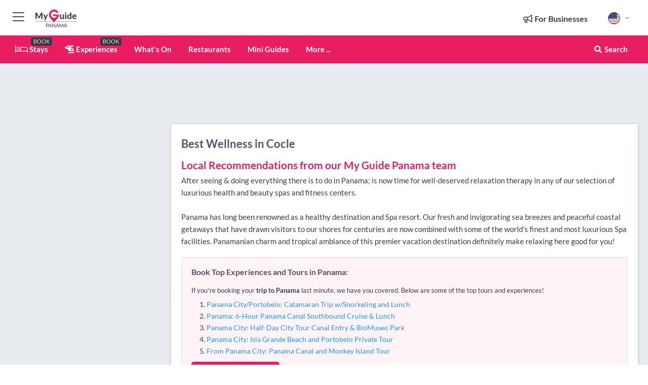

--- FILE ---
content_type: text/html; charset=utf-8
request_url: https://www.myguidepanama.com/wellness/cocle
body_size: 16138
content:



			<!DOCTYPE html>
			<!--[if IE 8]>          <html class="ie ie8"> <![endif]-->
			<!--[if IE 9]>          <html class="ie ie9"> <![endif]-->
			<!--[if gt IE 9]><!-->  <html> <!--<![endif]-->
			<html lang="en" >
				<!--<![endif]-->

				<head>

					
					<!-- Global site tag (gtag.js) - Google Analytics -->
					<script nonce="64ced808e8de4bb599addac35f952d2c" >

			 			window ['gtag_enable_tcf_support'] = true;  

			 		</script>

					<script nonce="64ced808e8de4bb599addac35f952d2c" async src="https://www.googletagmanager.com/gtag/js?id=G-1BJ0B91QPT"></script>
					<script nonce="64ced808e8de4bb599addac35f952d2c">
					  	window.dataLayer = window.dataLayer || [];
						function gtag(){dataLayer.push(arguments);}
			  			gtag('js', new Date());

			  			
					  	// gtag('config', 'G-1BJ0B91QPT');
					  	gtag('config', 'G-1BJ0B91QPT', {
					  	 	// 'campaign_source': 'Panama',
					  	 	// 'content_group': 'Panama',	
						  	'user_properties': {
						   	 	'website': 'Panama'
						  	}
						});

					  		gtag('config', 'G-FH6GYM82NW');
					</script>


					
							<meta http-equiv="Content-type" content="text/html; charset=utf-8" />
		<title>Wellness in Cocle, Panama</title>
		<meta name="facebook-domain-verification" content="ktqkjm91i37jwnqn6gifer0jtgd8ob" />
		<meta name="description" content="Wellness in Cocle, Panama - After seeing &amp;amp; doing everything there is to do in Panama; is now time for well-deserved relaxation therapy in any of our ...">
		<meta name="keywords" content="Cocle Wellness, Panama">
		<meta name="robots" content="noodp, index, follow" />
		<meta name="viewport" content="width=device-width, initial-scale=1">

		<link href='https://fonts.googleapis.com/css?family=Lato:300,400,700,900' rel='stylesheet' type='text/css'>
		
						<link rel="alternate" href="https://www.myguidepanama.com/wellness/cocle" hreflang="en" />
							
						<link rel="alternate" href="https://www.myguidepanama.com/es/bienestar/cocle" hreflang="es" />
							
							<link rel="alternate" href="https://www.myguidepanama.com/es/bienestar/cocle" hreflang="x-default" />
						<link rel="alternate" href="https://www.myguidepanama.com/fr/bien-etre/cocle" hreflang="fr" />
							
						<link rel="alternate" href="https://www.myguidepanama.com/pt/bem-estar/cocle" hreflang="pt" />
							
						<link rel="alternate" href="https://www.myguidepanama.com/it/benessere/cocle" hreflang="it" />
							
						<link rel="alternate" href="https://www.myguidepanama.com/de/wellness/cocle" hreflang="de" />
							
						<link rel="alternate" href="https://www.myguidepanama.com/nl/wellness/cocle" hreflang="nl" />
							
						<link rel="alternate" href="https://www.myguidepanama.com/no/wellness/cocle" hreflang="no" />
							
						<link rel="alternate" href="https://www.myguidepanama.com/da/velvaere/cocle" hreflang="da" />
							
						<link rel="alternate" href="https://www.myguidepanama.com/sv/valmaende/cocle" hreflang="sv" />
							
						<link rel="alternate" href="https://www.myguidepanama.com/fi/hyvinvointi/cocle" hreflang="fi" />
							
						<link rel="alternate" href="https://www.myguidepanama.com/pl/wellness/cocle" hreflang="pl" />
							
		
	
		<meta name="google-site-verification" content="g-Hssh-jr_iFZzkQsW9QswVlqUzeLWIy9Lys_Od8z5c" />
		<meta name="ahrefs-site-verification" content="f60c15e269fc27ccdd109cbef095f33e8531889e234532880849b804da551c44">
		<link rel="dns-prefetch" href="//https://images.myguide-cdn.com">
		<link rel="preload" fetchpriority="high" as="image" href="https://images.myguide-cdn.com/cdn-cgi/image/height=35,format=auto,quality=85/images/myguide/logo-light/panama.png">
		<link rel="preload" fetchpriority="high" as="image" href="https://images.myguide-cdn.com/cdn-cgi/image/height=35,format=auto,quality=85/images/myguide/logo-dark/panama.png">
		<link rel="preload" fetchpriority="high" as="image" href="https://images.myguide-cdn.com/cdn-cgi/image/width=1200,format=auto,quality=85/images/myguide/myguide-travel-frame.jpg">

		

		
		
		
		<link rel="canonical" href="https://www.myguidepanama.com/wellness/cocle"  />
		
		

		<link rel="icon" href="https://images.myguide-cdn.com/favicons/favicon.ico" />
		<link rel="manifest" href="/manifest.json">
		<link rel="apple-touch-icon" sizes="57x57" href="https://images.myguide-cdn.com/favicons/apple-icon-57x57.png">
		<link rel="apple-touch-icon" sizes="60x60" href="https://images.myguide-cdn.com/favicons/apple-icon-60x60.png">
		<link rel="apple-touch-icon" sizes="72x72" href="https://images.myguide-cdn.com/favicons/apple-icon-72x72.png">
		<link rel="apple-touch-icon" sizes="76x76" href="https://images.myguide-cdn.com/favicons/apple-icon-76x76.png">
		<link rel="apple-touch-icon" sizes="114x114" href="https://images.myguide-cdn.com/favicons/apple-icon-114x114.png">
		<link rel="apple-touch-icon" sizes="120x120" href="https://images.myguide-cdn.com/favicons/apple-icon-120x120.png">
		<link rel="apple-touch-icon" sizes="144x144" href="https://images.myguide-cdn.com/favicons/apple-icon-144x144.png">
		<link rel="apple-touch-icon" sizes="152x152" href="https://images.myguide-cdn.com/favicons/apple-icon-152x152.png">
		<link rel="apple-touch-icon" sizes="180x180" href="https://images.myguide-cdn.com/favicons/apple-icon-180x180.png">
		<link rel="icon" type="image/png" sizes="192x192"  href="https://images.myguide-cdn.com/favicons/android-icon-192x192.png">
		<link rel="icon" type="image/png" sizes="32x32" href="https://images.myguide-cdn.com/favicons/favicon-32x32.png">
		<link rel="icon" type="image/png" sizes="96x96" href="https://images.myguide-cdn.com/favicons/favicon-96x96.png">
		<link rel="icon" type="image/png" sizes="16x16" href="https://images.myguide-cdn.com/favicons/favicon-16x16.png">
		<meta name="msapplication-TileImage" content="https://images.myguide-cdn.com/favicons/ms-icon-144x144.png">
		<meta name="msapplication-TileColor" content="#ffffff">
		<meta name="theme-color" content="#ffffff">
		<meta name="referrer" content="origin">


		<!-- CSS for IE -->
		<!--[if lte IE 9]>
			<link rel="stylesheet" type="text/css" href="css/ie.css" />
		<![endif]-->

		<!-- HTML5 shim and Respond.js IE8 support of HTML5 elements and media queries -->
		<!--[if lt IE 9]>
		  <script type='text/javascript' src="https://html5shiv.googlecode.com/svn/trunk/html5.js"></script>
		  <script type='text/javascript' src="https://cdnjs.cloudflare.com/ajax/libs/respond.js/1.4.2/respond.js"></script>
		<![endif]-->

		
		<meta name="yandex-verification" content="af9c3905eb736483" />
		
		<meta name="p:domain_verify" content="9f2d0fd09100c83e1e9462f55da3ba0a"/>


		<meta property="og:title" content="Wellness in Cocle, Panama"/>
		<meta property="og:url" content="https://www.myguidepanama.com/wellness/cocle" />
		<meta property="og:type" content="website"/>
		<meta property="og:site_name" content="My Guide Panama"/>
		<meta property="og:description" content="Wellness in Cocle, Panama - After seeing &amp;amp; doing everything there is to do in Panama; is now time for well-deserved relaxation therapy in any of our ..." />
		<meta property="og:brand" content="Wellness in Cocle, Panama">

					<meta property="og:locale" content="en_GB"/>
					<meta property="og:locale:alternate" content="es_ES"/>
					<meta property="og:locale:alternate" content="fr_FR"/>
					<meta property="og:locale:alternate" content="pt_PT"/>
					<meta property="og:locale:alternate" content="it_IT"/>
					<meta property="og:locale:alternate" content="de_DE"/>
					<meta property="og:locale:alternate" content="nl_NL"/>
					<meta property="og:locale:alternate" content="no_NO"/>
					<meta property="og:locale:alternate" content="da_DK"/>
					<meta property="og:locale:alternate" content="sv_SE"/>
					<meta property="og:locale:alternate" content="fi_FI"/>
					<meta property="og:locale:alternate" content="pl_PL"/>

		
		
		
		<meta property="og:image" content="https://images.myguide-cdn.com/panama/categories/large/510830-497407.jpg" />

		
		
		
		<meta property="product:category" content="Wellness"/>
		
		<meta property="product:location" content="Panama"/>
		<meta property="product:region" content="Cocle"/>
		<meta property="product:categoryPage" content="Wellness"/>
		
		
		<meta property="product:country" content="Panama"/>
		
		


		
		
		
		
		
		
	
		<meta itemprop="name" content="Wellness in Cocle, Panama">
		<meta itemprop="description" content="Wellness in Cocle, Panama - After seeing &amp;amp; doing everything there is to do in Panama; is now time for well-deserved relaxation therapy in any of our ...">
		<meta itemprop="image" content="https://images.myguide-cdn.com/panama/categories/large/510830-497407.jpg">


		<meta name="twitter:card" content="summary">
		<meta name="twitter:site" content="@MyGuideNetwork">
		
		<meta name="twitter:title" content="Wellness in Cocle, Panama">
		<meta name="twitter:description" content="Wellness in Cocle, Panama - After seeing &amp;amp; doing everything there is to do in Panama; is now time for well-deserved relaxation therapy in any of our ...">
		<meta name="twitter:image" content="https://images.myguide-cdn.com/panama/categories/large/510830-497407.jpg">

		<meta name="google-site-verification" content="6h6jNsF2E76IFGQ-53vI62FusaH4Rx7G6HwIvLLkQdI" />
		<meta name="google-adsense-account" content="ca-pub-6651265782782197">	




		<link href="https://cache.myguide-network.com//_cache/c7cbef82892739a3c14f125617b5f814.css" rel="stylesheet" type='text/css'>



			
		

			<script nonce="64ced808e8de4bb599addac35f952d2c" async src="https://securepubads.g.doubleclick.net/tag/js/gpt.js"></script>
			<script nonce="64ced808e8de4bb599addac35f952d2c">
				var gptadslots = [];
			  	var googletag = googletag || {};
	  			googletag.cmd = googletag.cmd || [];

				googletag.cmd.push(function() {
				gptadslots.push(googletag.defineSlot('/36886427/panama_mpu1_300x250', [300, 250], 'mpu1_300x250').addService(googletag.pubads()));
				gptadslots.push(googletag.defineSlot('/36886427/panama_mpu2_300x250', [300, 250], 'mpu2_300x250').addService(googletag.pubads()));
				gptadslots.push(googletag.defineSlot('/36886427/panama_mpu3_300x250', [300, 250], 'mpu3_300x250').addService(googletag.pubads()));

				
				gptadslots.push(googletag.defineSlot('/36886427/panama_top_728x90', [728, 90], 'top_728x90').addService(googletag.pubads()));
				gptadslots.push(googletag.defineSlot('/36886427/panama_mpu1_300x600', [300, 600], 'mpu1_300x600').addService(googletag.pubads()));
				gptadslots.push(googletag.defineSlot('/36886427/panama_mpu1_728x90', [728, 90], 'mpu1_728x90').addService(googletag.pubads()));
				gptadslots.push(googletag.defineSlot('/36886427/panama_top_320x50', [320, 50], 'top_320x50').addService(googletag.pubads()));
				gptadslots.push(googletag.defineSlot('/36886427/panama_mpu1_320x50', [320, 50], 'mpu1_320x50').addService(googletag.pubads()));

				googletag.pubads().enableSingleRequest();
				googletag.pubads().setTargeting("PageLink","/wellness/cocle");
				googletag.pubads().setTargeting("PageType","Category");
				googletag.pubads().setTargeting("PageID","104117");
				googletag.pubads().setTargeting("Lang","en");
				googletag.pubads().setTargeting("Page","Free");
				googletag.pubads().setTargeting("Category","Wellness");
				
				googletag.enableServices();
				});


				// googletag.cmd.push(function() { googletag.display('mpu1_300x250'); });
				// googletag.cmd.push(function() { googletag.display('top_728x90'); });
				// googletag.cmd.push(function() { googletag.display('top_320x50'); });
			</script>

		
		
		<!-- GetYourGuide Analytics -->

		<script>
		window.addEventListener('load', function() {
			var gygScript = document.createElement('script');
			gygScript.src = "https://widget.getyourguide.com/dist/pa.umd.production.min.js";
			gygScript.async = true;
			gygScript.defer = true;

			gygScript.dataset.gygPartnerId = "GIYFBFF";
			gygScript.dataset.gygGlobalAutoInsert = "true";
			gygScript.dataset.gygGlobalAutoInsertLimit = "8";
			gygScript.dataset.gygGlobalCmp = "auto-insertion";
			gygScript.dataset.gygGlobalAllowedHostCssSelector = ".gygauto";
			gygScript.dataset.gygGlobalExcludedHostUrls = "";
			gygScript.dataset.gygGlobalAllowedHostPathPrefixes = "";
			gygScript.dataset.gygGlobalExcludedKeywords = "";

			document.body.appendChild(gygScript);
		});
		</script>



			<script src="https://www.google.com/recaptcha/enterprise.js?render=6LduFhgrAAAAACFpapDObcxwzn2yMpn2lP5jxegn" async defer></script>

				</head>

				<body class="no-trans front-page browse" 
					ng-app="siteApp" 
					id="MainAppCtrl" 
					ng-controller="AppController" 
					ng-init="$root.activeLanguage = 'en'; init({
						location: 'panama',
						ga4key: 'G-FH6GYM82NW',
						slug: '/wellness/cocle',
						title: 'Wellness in Cocle, Panama',
						popup: '',
						actionToken: '7813b97ecf84545f64e36ac992e07431f60aeba07395cefdc4307cc62d354cb2',
						lastAction: '',
                        userId: '',
						    googleSignIn: {
                                clientId :'620088340861-8ek878891c5o7ec7gredhui5eqqdph00.apps.googleusercontent.com'
                            },
                        
						view: 'health-and-fitness'
					});"


					>
				

					<div id="page-wrapper">


							





			<header id="header" class="navbar-static-top sticky-header ">
				<div class="topnav">
					<div class="container text-center">
						<ul class="quick-menu pull-left">
							<li >

								<a  id="menu-01" href="#mobile-menu-01" title="Toggle Menu" data-toggle="collapse" class="btn-block1 mobile-menu-toggle">
									<i class="fal fa-bars fa-fw"></i>
									<i class="fal fa-times fa-fw"></i>
								</a>

								
							</li>

						
							<li>
								<span class="logo navbar-brand">
									<a href="/" title="My Guide Panama">
										<div ng-controller="SeasonCtrl" ng-class="seasonClass">
											<img loading="lazy" class="logo-dark" src="https://images.myguide-cdn.com/cdn-cgi/image/height=35,format=auto,quality=85/images/myguide/logo-dark/panama.png" alt="My Guide Panama" />
										</div>
									</a>
								</span>
							</li>
						</ul>

						<ul class="social-icons clearfix pull-right">
							
							

							<li   ng-show="$root.cart.count" ng-controller="OrderController" ng-cloak data-toggle="tooltip" data-placement="bottom" title="Shopping Cart">
								<a ng-click="openModal('/order/modal?init=summary&orderID='+ $root.cart.orderId, null, false, 'dialog-centered');" class="btn-block relative cartIcon" > 
									<span class="fa fa-shopping-cart" title='#{[{$root.cart.orders.id}]}'></span>
									<label class="hide">Orders</label>
									<div ng-show="$root.cart.count" class="ng-cloak 1pulsing-notification" ng-class="{'pulsing-notification' : $root.cart.count }">
										<small ng-bind="$root.cart.count"></small>
									</div>
								</a>
							</li>



							

								
							
								
								<li class="forBusiness">
									<a href="/for-businesses" 
										class="btn-block">
										<span class="far fa-fw fa-bullhorn"></span>
										<span><strong>For Businesses</strong></span>
									</a>
								</li>
							
								<li id="languagePicker" class="dropdown">
									<a class="dropdown-toggle" id="dropdownMenu3" data-toggle="dropdown">
												<span class="flag-icon flag-icon-squared flag-icon-us mr5"></span>
										<i class="far fa-angle-down hidden-xs"></i>
									</a>
									<ul class="dropdown-menu dropdown-menu-left" aria-labelledby="dropdownMenu2">
												<li>
															<a href="/es/bienestar/cocle">
																<span class="flag-icon flag-icon-squared flag-icon-pa mr5"></span>
																<small>Spanish</small>
															</a>
												</li>
												<li>
															<a href="/fr/bien-etre/cocle">
																<span class="flag-icon flag-icon-squared flag-icon-fr mr5"></span>
																<small>French</small>
															</a>
												</li>
												<li>
															<a href="/pt/bem-estar/cocle">
																<span class="flag-icon flag-icon-squared flag-icon-pt mr5"></span>
																<small>Portuguese</small>
															</a>
												</li>
												<li>
															<a href="/it/benessere/cocle">
																<span class="flag-icon flag-icon-squared flag-icon-it mr5"></span>
																<small>Italian</small>
															</a>
												</li>
												<li>
															<a href="/de/wellness/cocle">
																<span class="flag-icon flag-icon-squared flag-icon-de mr5"></span>
																<small>German</small>
															</a>
												</li>
												<li>
															<a href="/nl/wellness/cocle">
																<span class="flag-icon flag-icon-squared flag-icon-nl mr5"></span>
																<small>Dutch</small>
															</a>
												</li>
												<li>
															<a href="/no/wellness/cocle">
																<span class="flag-icon flag-icon-squared flag-icon-no mr5"></span>
																<small>Norwegian</small>
															</a>
												</li>
												<li>
															<a href="/da/velvaere/cocle">
																<span class="flag-icon flag-icon-squared flag-icon-dk mr5"></span>
																<small>Danish</small>
															</a>
												</li>
												<li>
															<a href="/sv/valmaende/cocle">
																<span class="flag-icon flag-icon-squared flag-icon-sv mr5"></span>
																<small>Swedish</small>
															</a>
												</li>
												<li>
															<a href="/fi/hyvinvointi/cocle">
																<span class="flag-icon flag-icon-squared flag-icon-fi mr5"></span>
																<small>Finnish</small>
															</a>
												</li>
												<li>
															<a href="/pl/wellness/cocle">
																<span class="flag-icon flag-icon-squared flag-icon-pl mr5"></span>
																<small>Polish</small>
															</a>
												</li>
									</ul>
								</li>


							
						</ul>
					</div>
				</div>


				<div class="main-header ">
					
					<div class="container">

						<nav class="scrollmenu" role="navigation">
							<ul class="menu">



									

										<li id="homepage" >
											<a href="/">
												<i class="fal fa-bed fa-lg"></i> Stays
											</a>
											<small class="label dark">BOOK</small>
											
										</li>



									

														<li id="experiences" >
															<a href="/experiences"><i class="fas fa-helicopter"></i> Experiences</a>
															<small class="label dark">BOOK</small>
														</li>



										<li id="whatson" >
											<a href="/events">What's On</a>
										</li>


														<li id="restaurants" >
															<a href="/restaurants">Restaurants</a>
														</li>

									
									
									

										<li id="lists" >
											<a href="/lists">
												Mini Guides
											</a>
										</li>




									<li>
											<a ng-href="" ng-click="openModal('/modal/menu', null, false, 'dialog-centered modal-lg');" class="btn-block">
												More ...
											</a>
									</li>

											<li class="pull-right" data-toggle="tooltip" data-placement="bottom" title="Search Website">
												<a class="btn-block noarrows" data-fancybox data-options='{"smallBtn":false, "buttons":false}' data-src="#filters" href="javascript:;" ng-click="$root.searchQuery=''; $root.searchTotal=1">
													<span class="fa fa-fw fa fa-search"></span> Search
												</a>
											</li>
							</ul>
						</nav>
					</div>

					
				</div>



				<nav id="mobile-menu-01" class="mobile-menu collapse width" aria-expanded="false" ng-cloak>
	                
					
					<a id="menu-01" href="#mobile-menu-01" title="Toggle Menu" data-toggle="collapse" class="mobile-menu-toggle">
							<i class="fal fa-times fa-fw"></i>
						</a>

	                <ul id="mobile-primary-menu" class="menu">

	                	<li ng-if="!$root.user.id" ng-cloak class="loginButton">
							

							<button ng-if="!$root.user.id" ng-click="openModal('/modal/users/auth', null, false, 'dialog-centered');" type="button" class="ng-scope">
                                Login / Sign Up         
                            </button>
						</li>
					
						
						<li ng-if="$root.user.id" ng-cloak class="loginButton menu-item-has-children">
							<a role="button" data-toggle="collapse" href="#profileMenuCollapse" aria-expanded="false" aria-controls="profileMenuCollapse">
								<img ng-if="$root.user.social.facebook.id"
									ng-src="{[{'https://graph.facebook.com/'+ $root.user.social.facebook.id + '/picture?type=large'}]}" 
									alt="{[{$root.user.fullName}]}">
								<img ng-if="!$root.user.social.facebook.id"
									ng-src="https://images.myguide-cdn.com/cdn-cgi/image/height=45,format=auto,quality=85/images/author-placeholder.jpg" 
									alt="{[{$root.user.fullName}]}">
								Hello {[{$root.user.name}]} <i class="fal fa-angle-down"></i>
							</a>
							<div class="submenu collapse" id="profileMenuCollapse">
								<ul>
									<li>
										<a ng-href="/profile">
											Profile
										</a>
									</li>
									<li>
										<a ng-href="/order-history">
											Your Orders 
										</a>
									</li>
									<li>
										<a ng-href="/lists">
											My Guides
										</a>
									</li>
									<li>
										<a ng-click="userLogout({
											rid: 'READER_ID',
											url: 'https://www.myguidepanama.com/wellness/cocle',
											return: 'https://www.myguidepanama.com/wellness/cocle'
										}, true)" ng-href="">
										Logout
										</a>
									</li>
								</ul>
								<div class="space-sep10"></div>
							</div>
						</li>
						<div class="separator"></div>
					


							<li>
								<a href="/for-businesses">
									<i class="fal fa-bullhorn"></i> Add a Business
								</a>
							</li>

							<li>
								<a href="/addcompany">
									<i class="fal fa-check"></i> Claim your Business
								</a>
							</li>

							<li>
								<a href="/promote-events">
									<i class="fal fa-calendar-alt"></i> Promote Events
								</a>
							</li>

							<div class="space-sep10"></div>
							<div class="separator"></div>

						
						

							<li class="menu-item-has-children">
								<a role="button" data-toggle="collapse" href="#eventsMenuCollapse" aria-expanded="false" aria-controls="eventsMenuCollapse">
									<i class="fas fa-calendar-alt"></i> What's On Panama<i class="fal fa-angle-down"></i>
								</a>
								<div class="submenu collapse" id="eventsMenuCollapse">
									<ul>
										<li><a href="/events">All Events in Panama</a></li>

											<li><a href="/events/this-weekend">This Weekend</a></li>
											<li><a href="/events/tomorrow">Tomorrow</a></li>
											<li><a href="/events/today">Today</a></li>
											<li><a href="/events/next-week">Next Week</a></li>
											<li><a href="/events/today">null</a></li>
											<li><a href="/events/today">Your Ultimate Travel Guide</a></li>
											<li><a href="/events/today">Your ultimate travel guide</a></li>

											<li><a href="/events/january-2026">January 2026</a></li>
											<li><a href="/events/february-2026">February 2026</a></li>
											<li><a href="/events/march-2026">March 2026</a></li>
											<li><a href="/events/april-2026">April 2026</a></li>
											<li><a href="/events/may-2026">May 2026</a></li>
											<li><a href="/events/june-2026">June 2026</a></li>
											<li><a href="/events/july-2026">July 2026</a></li>
											<li><a href="/events/august-2026">August 2026</a></li>
									</ul>
								</div>
							</li>
							<div class="space-sep10"></div>
							<div class="separator"></div>



							<li id="homepage" >
								<a href="/">
									<i class="fal fa-bed fa-lg"></i> Stays
									<small class="label pink">BOOK</small>
								</a>
							</li>





												<li>
													<a href="/experiences"> 
														<i class="fas fa-helicopter"></i> Experiences
														<small class="label pink">BOOK</small>
													
													</a>
												</li>

						
						<div class="space-sep10"></div>
						<div class="separator"></div>							

												<li>
													<a href="/restaurants"> Restaurants
													</a>
												</li>

						
										<li><a href="/wellness">Wellness</a></li>
										<li><a href="/tour-operators">Tour Operators</a></li>
										<li><a href="/accommodation">Accommodation</a></li>
										<li><a href="/nightlife">Nightlife</a></li>
										<li><a href="/things-to-do">Things to do</a></li>
										<li><a href="/golf">Golf</a></li>
										<li><a href="/shopping">Shopping</a></li>
										<li><a href="/culture-art">Culture & Art</a></li>

						<div class="space-sep10"></div>
						<div class="separator"></div>


							<li>
								<a href="/lists">
									<i class="far fa-plus"></i> Mini Guides
								</a>
							</li>
							<div class="space-sep10"></div>
							<div class="separator"></div>


						
						

						
							<li class="">
								<a href="/regionalinfo">Regional Information</a>
							</li>
							<li class="">
								<a href="/travel-articles">Travel Articles</a>
							</li>
							<li class="">
								<a href="/usefulinfo">Useful Information</a>
							</li>
							<li class="">
								<a href="/franchise-opportunity">Franchise Opportunity</a>
							</li>
					</ul>
	            </nav>

				<nav id="mobile-menu-02" class="mobile-menu collapse " aria-expanded="false">
					<a id="menu-02" href="#mobile-menu-02" title="Search" data-toggle="collapse" class="mobile-menu-toggle filter">
						
					</a>
					

					<ul class="iconList clearfix">
	    					<li>

	    						<a ng-href ng-click="openModal('/modal/users/auth', null, false, 'dialog-centered');" class="btn-block relative cartIcon"><i class="fa fa-user"></i> <span>View Profile</span></a></li>
							<li>
								<a ng-href ng-click="openModal('/modal/users/auth', null, false, 'dialog-centered');" class="btn-block relative cartIcon"><i class="fa fa-shopping-cart"></i> <span>Your Orders</span></a>
							</li>
	    					<li>
								<a ng-href ng-click="openModal('/modal/users/auth', null, false, 'dialog-centered');" class="btn-block relative cartIcon"> 
									<i class="fa fa-list"></i> <span>My Guides</span>
								</a>
							</li>
		    				<li>
		    					<a ng-href ng-click="openModal('/modal/users/auth', null, false, 'dialog-centered');"><i class="fa fa-sign-in"></i><span>Login</span></a>
		    				</li>
		    		</ul>
						<div class="logIn">
							<p>Log in for great & exciting features!</p> <img width="53" height="29" src="https://images.myguide-cdn.com/images/myguide/icons/arrow.png" alt="Arrow">
						</div>
	            </nav>

			</header>
	





							

								 <script type="application/ld+json">{
    "@context": "http:\/\/schema.org",
    "@type": "Organization",
    "name": "My Guide Panama",
    "url": "https:\/\/www.myguidepanama.com",
    "logo": {
        "@context": "http:\/\/schema.org",
        "@type": "ImageObject",
        "url": "https:\/\/images.myguide-cdn.com\/images\/myguide\/logo-dark\/panama.png"
    }
}</script>
 <script type="application/ld+json">{
    "@context": "http:\/\/schema.org",
    "@type": "WebSite",
    "name": "My Guide Panama",
    "url": "https:\/\/www.myguidepanama.com"
}</script>
 <script type="application/ld+json">{
    "@context": "http:\/\/schema.org",
    "@type": "BreadcrumbList",
    "itemListElement": [
        {
            "@type": "ListItem",
            "position": 1,
            "item": {
                "@id": "\/",
                "name": "Panama"
            }
        },
        {
            "@type": "ListItem",
            "position": 2,
            "item": {
                "@id": "\/wellness",
                "name": "Wellness"
            }
        },
        {
            "@type": "ListItem",
            "position": 3,
            "item": {
                "@id": "\/wellness\/cocle",
                "name": "Cocle"
            }
        }
    ]
}</script>
 <script type="application/ld+json">{
    "@context": "http:\/\/schema.org",
    "@graph": [
        {
            "@context": "http:\/\/schema.org",
            "@type": "SiteNavigationElement",
            "@id": "https:\/\/www.myguidepanama.com#menu",
            "name": "Stays",
            "url": "https:\/\/www.myguidepanama.com\/"
        },
        {
            "@context": "http:\/\/schema.org",
            "@type": "SiteNavigationElement",
            "@id": "https:\/\/www.myguidepanama.com#menu",
            "name": "Experiences",
            "url": "https:\/\/www.myguidepanama.com\/experiences"
        },
        {
            "@context": "http:\/\/schema.org",
            "@type": "SiteNavigationElement",
            "@id": "https:\/\/www.myguidepanama.com#menu",
            "name": "Restaurants",
            "url": "https:\/\/www.myguidepanama.com\/restaurants"
        },
        {
            "@context": "http:\/\/schema.org",
            "@type": "SiteNavigationElement",
            "@id": "https:\/\/www.myguidepanama.com#menu",
            "name": "Events in Panama",
            "url": "https:\/\/www.myguidepanama.com\/events"
        },
        {
            "@context": "http:\/\/schema.org",
            "@type": "SiteNavigationElement",
            "@id": "https:\/\/www.myguidepanama.com#menu",
            "name": "Wellness",
            "url": "https:\/\/www.myguidepanama.com\/wellness"
        },
        {
            "@context": "http:\/\/schema.org",
            "@type": "SiteNavigationElement",
            "@id": "https:\/\/www.myguidepanama.com#menu",
            "name": "Tour Operators",
            "url": "https:\/\/www.myguidepanama.com\/tour-operators"
        },
        {
            "@context": "http:\/\/schema.org",
            "@type": "SiteNavigationElement",
            "@id": "https:\/\/www.myguidepanama.com#menu",
            "name": "Accommodation",
            "url": "https:\/\/www.myguidepanama.com\/accommodation"
        },
        {
            "@context": "http:\/\/schema.org",
            "@type": "SiteNavigationElement",
            "@id": "https:\/\/www.myguidepanama.com#menu",
            "name": "Nightlife",
            "url": "https:\/\/www.myguidepanama.com\/nightlife"
        },
        {
            "@context": "http:\/\/schema.org",
            "@type": "SiteNavigationElement",
            "@id": "https:\/\/www.myguidepanama.com#menu",
            "name": "Things to do",
            "url": "https:\/\/www.myguidepanama.com\/things-to-do"
        },
        {
            "@context": "http:\/\/schema.org",
            "@type": "SiteNavigationElement",
            "@id": "https:\/\/www.myguidepanama.com#menu",
            "name": "Golf",
            "url": "https:\/\/www.myguidepanama.com\/golf"
        },
        {
            "@context": "http:\/\/schema.org",
            "@type": "SiteNavigationElement",
            "@id": "https:\/\/www.myguidepanama.com#menu",
            "name": "Shopping",
            "url": "https:\/\/www.myguidepanama.com\/shopping"
        },
        {
            "@context": "http:\/\/schema.org",
            "@type": "SiteNavigationElement",
            "@id": "https:\/\/www.myguidepanama.com#menu",
            "name": "Culture & Art",
            "url": "https:\/\/www.myguidepanama.com\/culture-art"
        },
        {
            "@context": "http:\/\/schema.org",
            "@type": "SiteNavigationElement",
            "@id": "https:\/\/www.myguidepanama.com#menu",
            "name": "Mini Guides",
            "url": "https:\/\/www.myguidepanama.com\/lists"
        },
        {
            "@context": "http:\/\/schema.org",
            "@type": "SiteNavigationElement",
            "@id": "https:\/\/www.myguidepanama.com#menu",
            "name": "Regional Information",
            "url": "https:\/\/www.myguidepanama.com\/regionalinfo"
        },
        {
            "@context": "http:\/\/schema.org",
            "@type": "SiteNavigationElement",
            "@id": "https:\/\/www.myguidepanama.com#menu",
            "name": "Travel Articles",
            "url": "https:\/\/www.myguidepanama.com\/travel-articles"
        },
        {
            "@context": "http:\/\/schema.org",
            "@type": "SiteNavigationElement",
            "@id": "https:\/\/www.myguidepanama.com#menu",
            "name": "Useful Information",
            "url": "https:\/\/www.myguidepanama.com\/usefulinfo"
        },
        {
            "@context": "http:\/\/schema.org",
            "@type": "SiteNavigationElement",
            "@id": "https:\/\/www.myguidepanama.com#menu",
            "name": "Franchise Opportunity",
            "url": "https:\/\/www.myguidepanama.com\/franchise-opportunity"
        },
        {
            "@context": "http:\/\/schema.org",
            "@type": "SiteNavigationElement",
            "@id": "https:\/\/www.myguidepanama.com#menu",
            "name": "Travel Articles",
            "url": "https:\/\/www.myguidepanama.com\/travel-articles"
        }
    ]
}</script>
 <script type="application/ld+json">{
    "@context": "http:\/\/schema.org",
    "@type": "ItemList",
    "url": "https:\/\/www.myguidepanama.com\/wellness\/cocle",
    "name": "Wellness in Cocle, Panama",
    "description": "Wellness in Cocle, Panama - After seeing &amp;amp; doing everything there is to do in Panama; is now time for well-deserved relaxation therapy in any of our ...",
    "itemListElement": [
        {
            "@type": "ListItem",
            "position": 1,
            "item": {
                "@type": "Event",
                "startDate": "2026-01-19",
                "name": "Corotu Spa ",
                "description": "Escape to a luxury retreat that replenishes the body, inspires the mind and invigorates the soul with treatments and therapies that take relaxation to an entirely new level. In the tranquil ambience of Corotu Spa at The Buenaventura Golf &amp; Beach Resort, our caring spa aestheticians will transport you to a world of renewed health and wellness\r\n&nbsp;",
                "image": "https:\/\/images.myguide-cdn.com\/panama\/companies\/corotu-spa-buenaventura-resort\/large\/corotu-spa-buenaventura-resort-513049.jpg",
                "url": "https:\/\/www.myguidepanama.com\/wellness\/corotu-spa-buenaventura-resort",
                "location": {
                    "@type": "Place",
                    "name": "Playa  Compuesta",
                    "address": {
                        "@type": "PostalAddress",
                        "streetAddress": "Corotu Spa, Buenaventura Resort",
                        "addressLocality": "Playa  Compuesta",
                        "addressCountry": "Panama"
                    },
                    "geo": {
                        "@type": "GeoCoordinates",
                        "latitude": 8.340596,
                        "longitude": -80.171504
                    }
                }
            }
        },
        {
            "@type": "ListItem",
            "position": 2,
            "item": {
                "@type": "Event",
                "startDate": "2026-01-19",
                "name": "Buenaventura Sports Club",
                "description": "Buenaventura Sports Club is the new sports complex of Buenaventura created for the whole family. This complex features all the facilities and equipment necessary to practice any sport.",
                "image": "https:\/\/images.myguide-cdn.com\/panama\/companies\/buenaventura-sports-club\/large\/buenaventura-sports-club-513803.jpg",
                "url": "https:\/\/www.myguidepanama.com\/wellness\/buenaventura-sports-club",
                "location": {
                    "@type": "Place",
                    "name": "Buenaventura Sports Club",
                    "address": {
                        "@type": "PostalAddress",
                        "streetAddress": "Buenaventura Resort, Playa Compuesta",
                        "addressCountry": "Panama"
                    },
                    "geo": {
                        "@type": "GeoCoordinates",
                        "latitude": 8.340596,
                        "longitude": -80.171504
                    }
                }
            }
        }
    ]
}</script>




								<section id="content">
									<div class="container">
										<div class="row">

											<div class="sidebar hidden-sm hidden-xs col-md-3">
																<div class="clearfix"></div>
			<div class="advert">

							<script async src="https://pagead2.googlesyndication.com/pagead/js/adsbygoogle.js?client=ca-pub-6651265782782197"
							     crossorigin="anonymous"></script>
							<!-- MPU1 -->
							<ins class="adsbygoogle"
							     style="display:block"
							     data-ad-client="ca-pub-6651265782782197"
							     data-ad-slot="6983515904"
							     data-ad-format="auto"
							     data-full-width-responsive="true"></ins>
							<script>
							     (adsbygoogle = window.adsbygoogle || []).push({});
							</script>

					
			</div>
			<div class="clearfix"></div>




														<div class="advert skyscraper">

			
						<a title="View All Experiences" href="/experiences">
							<img loading="lazy" src="https://images.myguide-cdn.com/cdn-cgi/image/width=350,format=auto,quality=85/advertising/gyg_en.png" height="auto" width="350" alt="Ad Placeholder">
						</a>



			
	</div>

															<div class="clearfix"></div>
		<div class="advert">

			


						<script async src="https://pagead2.googlesyndication.com/pagead/js/adsbygoogle.js?client=ca-pub-6651265782782197"
						     crossorigin="anonymous"></script>
						<ins class="adsbygoogle"
						     style="display:block"
						     data-ad-format="fluid"
						     data-ad-layout-key="-fb+5w+4e-db+86"
						     data-ad-client="ca-pub-6651265782782197"
						     data-ad-slot="8488169263"></ins>
						<script>
						     (adsbygoogle = window.adsbygoogle || []).push({});
						</script>

						
							
						<div 
								class="trackClick" 
								data-affiliate="GetYourGuide" 
								data-track="affiliatelink"  
								data-view="browse"
								data-type="browse" 
								data-typeid="104117" 
								data-ref="widget_auto"
								data-gyg-widget="auto" 
								data-gyg-number-of-items="5"
								data-gyg-locale-code="en-GB" 
								data-gyg-currency="USD" 
								data-gyg-cmp=""
								data-gyg-partner-id="GIYFBFF"></div>



					
					
		</div>

											</div>
											
											<div id="main" class="col-sm-12 col-md-9">
																<div class="advert leaderboard">

							<div id="top_728x90">
								<script async src="https://pagead2.googlesyndication.com/pagead/js/adsbygoogle.js?client=ca-pub-6651265782782197"
								     crossorigin="anonymous"></script>
								<!-- Leaderboard1 -->
								<ins class="adsbygoogle"
								     style="display:inline-block;width:728px;height:90px"
								     data-ad-client="ca-pub-6651265782782197"
								     data-ad-slot="4539684967"></ins>
								<script>
								     (adsbygoogle = window.adsbygoogle || []).push({});
								</script>
							</div>

							<div class="callToAction">
								<div>Want to Run Your Own<br><strong>My Guide Website</strong>?</div>
								<a class="pink" href="https://www.myguide-network.com/franchise" target="_blank"><i class="fa fa-info-circle"></i> Find Out More</a>
							</div>
						
									

			</div>

													







														
	<div class="post box-shadow">


		
		
		
		<div class="details bs">
			<div class="post-content">
					
					
					<h1>
					
					Best 
					Wellness in Cocle
					
					
					</h1>


					

					
					

					<h2 class="pink">Local Recommendations from our My Guide Panama team</h2>
					<p>After seeing &amp; doing everything there is to do in Panama; is now time for well-deserved relaxation therapy in any of our selection of luxurious health and beauty spas and fitness centers.<br />
<br />
Panama has long been renowned as a healthy destination and Spa resort. Our fresh and invigorating sea breezes and peaceful coastal getaways that have drawn visitors to our shores for centuries are now combined with some of the world’s finest and most luxurious Spa facilities. Panamanian charm and tropical ambiance of this premier vacation destination definitely make relaxing here good for you!&nbsp;
					
					</p>

				<div class="space-sep5"></div>




								<div class="well pink-bg-lighter2">
									<h5>Book Top Experiences and Tours in Panama:</h5>		
									<small>If youʻre booking your <strong>trip to Panama</strong> last minute, we have you covered. Below are some of the top tours and experiences!</small>			
									<div class="space-sep5"></div>			
									<ul class="list-decimal">
											<li><a target="_blank" href="/experiences/panama-city-portobelo-catamaran-trip-w-snorkeling-and-lunch">Panama City/Portobelo: Catamaran Trip w/Snorkeling and Lunch</a></li>
											<li><a target="_blank" href="/experiences/panama-6-hour-panama-canal-southbound-cruise-lunch">Panama: 6-Hour Panama Canal Southbound Cruise & Lunch</a></li>
											<li><a target="_blank" href="/experiences/panama-city-half-day-city-tour-canal-entry-biomuseo-park">Panama City: Half-Day City Tour Canal Entry & BioMuseo Park</a></li>
											<li><a target="_blank" href="/experiences/panama-city-isla-grande-beach-and-portobelo-private-tour">Panama City: Isla Grande Beach and Portobelo Private Tour</a></li>
											<li><a target="_blank" href="/experiences/from-panama-city-panama-canal-and-monkey-island-tour">From Panama City: Panama Canal and Monkey Island Tour</a></li>
									</ul>

											<div class="space-sep10"></div>			
											<a target="_blank" class="button big " title="View All Experiences" href="/experiences">View All Experiences</a>
								</div>

							
				<div class="space-sep5"></div>
			</div>
		</div>
	</div>



					<div class="space-sep20"></div>
					<div class="sort-by-section row">
						
						<div class="nopadding row">
							<div class="col-xs-12 col-md-12">
								<div class="search">
									<a class="noarrows" data-fancybox data-options='{"smallBtn":false, "buttons":false}' data-src="#filters" href="javascript:;">
										<div class="bg">
											<i class="fa fa-search"></i>
										</div>
										<span class="inputButton">Filter <strong>Wellness</strong> in Cocle</span>
									</a>
								</div>
							</div>						
						</div>
						<div class="clearfix"></div>
					</div>

				<div class="space-sep5"></div>



	<div ng-controller="PaginationCtrl" ng-init="init('', '', '87191ab76d747d41f5d992b021a00cce')">
		<div id="scrollingcontent" >
				
			<div class="company-list listing-style3 health-and-fitness">
				    <div class="listitempage row list-items bigItems cardItems" data-url="/wellness/cocle">
       

                <div class="list-items">
                    <div class="item whatson listitem" data-page-url="/wellness/cocle">
                        <div class="absolute" data-toggle="tooltip" data-placement="bottom" title="Add to My Guide">
                                <a class="iconButton" title="Add to My Guide" ng-click="openModal('/modal/users/auth', null, false, 'dialog-centered');"><i class="far fa-plus"></i></a>
                            
                        </div>
                        <a target="_blank" class="hoverZoom" href="/wellness/corotu-spa-buenaventura-resort">
                            <div class="list-image">
                                <figure  class="youtubeVideo video"  >
                                    <figcaption class="entry-date mainEvents">
                                    </figcaption>


                                    <img class="zoom" loading="lazy" alt="Corotu Spa " src="https://images.myguide-cdn.com/cdn-cgi/image/width=300,format=auto,quality=85/panama/companies/corotu-spa-buenaventura-resort/large/corotu-spa-buenaventura-resort-513049.jpg">


                                </figure>
                            
                            </div>
                            <div class="list-text overflowFade">
                                <h2 class="block-with-text">Corotu Spa </h2>
                                
                                <div class="clearfix"></div>
                                <div class="ellipsis"><small class="comma">Spa Centers</small><small class="comma">Water</small><small class="comma">Beauty Shops</small><small class="comma">Wellness</small></div>
                                <p class="maxLine2">Escape to a luxury retreat that replenishes the body, inspires the mind and invigorates the soul with treatments and therapies that take relaxation to an entirely new level. In the tranquil ambience of Corotu Spa at The Buenaventura Golf &amp; Beach Resort, our caring spa aestheticians will transport you to a world of renewed health and wellness
&nbsp;</p>
                                
                                <div class="space-sep5 hidden-xs"></div>
                            </div>
                        </a>
                        <div class="list-footer">
                            
                           

                            
                        </div>
                    </div>
                        
                    <div class="clearfix"></div>
                </div>
        

                <div class="list-items">
                    <div class="item whatson listitem" data-page-url="/wellness/cocle">
                        <div class="absolute" data-toggle="tooltip" data-placement="bottom" title="Add to My Guide">
                                <a class="iconButton" title="Add to My Guide" ng-click="openModal('/modal/users/auth', null, false, 'dialog-centered');"><i class="far fa-plus"></i></a>
                            
                        </div>
                        <a target="_blank" class="hoverZoom" href="/wellness/buenaventura-sports-club">
                            <div class="list-image">
                                <figure  class="youtubeVideo video"  >
                                    <figcaption class="entry-date mainEvents">
                                    </figcaption>


                                    <img class="zoom" loading="lazy" alt="Buenaventura Sports Club" src="https://images.myguide-cdn.com/cdn-cgi/image/width=300,format=auto,quality=85/panama/companies/buenaventura-sports-club/large/buenaventura-sports-club-513803.jpg">


                                </figure>
                            
                            </div>
                            <div class="list-text overflowFade">
                                <h2 class="block-with-text">Buenaventura Sports Club</h2>
                                
                                <div class="clearfix"></div>
                                <div class="ellipsis"><small class="comma">Water</small><small class="comma">National Sites for Exercise</small><small class="comma">Activities</small><small class="comma">City Cycling</small><small class="comma">Wellness</small></div>
                                <p class="maxLine2">Buenaventura Sports Club is the new sports complex of Buenaventura created for the whole family. This complex features all the facilities and equipment necessary to practice any sport.</p>
                                
                                <div class="space-sep5 hidden-xs"></div>
                            </div>
                        </a>
                        <div class="list-footer">
                            
                           

                            
                        </div>
                    </div>
                        
                    <div class="clearfix"></div>
                </div>
        

    </div>

			</div>

			<ul class="pagination clearfix pull-right">
				
	

	
	

			</ul>
		</div>
	</div>

											</div>
										</div>
									</div>
								</section>

							
		<div id="userlists" class="mgLightbox customLightbox">
			<div class="lightboxHeader">
				<a class="innerClose left" data-fancybox-close><i class="fa fa-angle-double-left"></i></a>
					<a ng-click="openModal('/modal/users/auth', null, false, 'dialog-centered');" class="innerClose pull-right">
						<i class="fa fa-user-circle"></i>
					</a>
				<h4>My Lists</h4>

				<div id="createBox" class="mgLightbox smallBox">
					<div class="lightboxHeader">
						<a class="innerClose left" data-fancybox-close><i class="fa fa-angle-double-left"></i></a>
						<a class="innerClose" data-fancybox-close><span class="closeIcon faded"></span></a>
						<h4>Create New Guide</h4>
					</div>
					<div class="lightboxContent">
						<label>Suggested Guides</label>

						<select class="custom-select" ng-model="$root.listCtrl.select.ideas" ng-change="$root.listCtrl.value = $root.listCtrl.select.ideas;" name="ideas" id="ideas">
							<option value="">-- Select One --</option>
							<optgroup label="Suggested Guides">
								<option value="My Guide to Panama">My Guide to Panama</option>
									<option value="New Bars To Try">New Bars To Try</option>
									<option value="New Nightclubs To Try">New Nightclubs To Try</option>
									<option value="New Restaurants To Try">New Restaurants To Try</option>
									<option value="Best For Cocktails">Best For Cocktails</option>
									<option value="Best For Friday Night Drinks">Best For Friday Night Drinks</option>
									<option value="Best For Kids">Best For Kids</option>
									<option value="Best For Live Music">Best For Live Music</option>
									<option value="Best For Meeting Friends">Best For Meeting Friends</option>
									<option value="Best For Sundays">Best For Sundays</option>
									<option value="Best For Sunsets">Best For Sunsets</option>
									<option value="Best For Relaxing">Best For Relaxing</option>
									<option value="My Favourite Cafes">My Favourite Cafes</option>
									<option value="My Favourite Clubs">My Favourite Clubs</option>
									<option value="My Favourite Places">My Favourite Places</option>
									<option value="My Favourite Restaurants">My Favourite Restaurants</option>
									<option value="My Favourite Rooftop Bars">My Favourite Rooftop Bars</option>
									<option value="My Must See Places">My Must See Places</option>
									<option value="My Trip in DATE">My Trip in DATE</option>
									<option value="Our Trip to .....">Our Trip to .....</option>
									<option value="Must See Places For First Timers">Must See Places For First Timers</option>
									<option value="Hottest New Venues">Hottest New Venues</option>
									<option value="Trending">Trending</option>
									<option value="The Bucket List">The Bucket List</option>
							</optgroup>
								<optgroup label="Attractions in Panama">
									<option value="Best Attractions in Panama">Best Attractions in Panama</option>
									<option value="Top 5 Attractions in Panama">Top 5 Attractions in Panama</option>
									<option value="Top 10 Attractions in Panama">Top 10 Attractions in Panama</option>
								</optgroup>
								<optgroup label="Bars in Panama">
									<option value="Best Bars in Panama">Best Bars in Panama</option>
									<option value="Top 5 Bars in Panama">Top 5 Bars in Panama</option>
									<option value="Top 10 Bars in Panama">Top 10 Bars in Panama</option>
								</optgroup>
								<optgroup label="Beaches in Panama">
									<option value="Best Beaches in Panama">Best Beaches in Panama</option>
									<option value="Top 5 Beaches in Panama">Top 5 Beaches in Panama</option>
									<option value="Top 10 Beaches in Panama">Top 10 Beaches in Panama</option>
								</optgroup>
								<optgroup label="Beach Clubs in Panama">
									<option value="Best Beach Clubs in Panama">Best Beach Clubs in Panama</option>
									<option value="Top 5 Beach Clubs in Panama">Top 5 Beach Clubs in Panama</option>
									<option value="Top 10 Beach Clubs in Panama">Top 10 Beach Clubs in Panama</option>
								</optgroup>
								<optgroup label="Breathtaking Locations in Panama">
									<option value="Best Breathtaking Locations in Panama">Best Breathtaking Locations in Panama</option>
									<option value="Top 5 Breathtaking Locations in Panama">Top 5 Breathtaking Locations in Panama</option>
									<option value="Top 10 Breathtaking Locations in Panama">Top 10 Breathtaking Locations in Panama</option>
								</optgroup>
								<optgroup label="Cafes in Panama">
									<option value="Best Cafes in Panama">Best Cafes in Panama</option>
									<option value="Top 5 Cafes in Panama">Top 5 Cafes in Panama</option>
									<option value="Top 10 Cafes in Panama">Top 10 Cafes in Panama</option>
								</optgroup>
								<optgroup label="Clubs in Panama">
									<option value="Best Clubs in Panama">Best Clubs in Panama</option>
									<option value="Top 5 Clubs in Panama">Top 5 Clubs in Panama</option>
									<option value="Top 10 Clubs in Panama">Top 10 Clubs in Panama</option>
								</optgroup>
								<optgroup label="Cocktail Bars in Panama">
									<option value="Best Cocktail Bars in Panama">Best Cocktail Bars in Panama</option>
									<option value="Top 5 Cocktail Bars in Panama">Top 5 Cocktail Bars in Panama</option>
									<option value="Top 10 Cocktail Bars in Panama">Top 10 Cocktail Bars in Panama</option>
								</optgroup>
								<optgroup label="Golf Courses in Panama">
									<option value="Best Golf Courses in Panama">Best Golf Courses in Panama</option>
									<option value="Top 5 Golf Courses in Panama">Top 5 Golf Courses in Panama</option>
									<option value="Top 10 Golf Courses in Panama">Top 10 Golf Courses in Panama</option>
								</optgroup>
								<optgroup label="Luxury Resorts in Panama">
									<option value="Best Luxury Resorts in Panama">Best Luxury Resorts in Panama</option>
									<option value="Top 5 Luxury Resorts in Panama">Top 5 Luxury Resorts in Panama</option>
									<option value="Top 10 Luxury Resorts in Panama">Top 10 Luxury Resorts in Panama</option>
								</optgroup>
								<optgroup label="Night Clubs in Panama">
									<option value="Best Night Clubs in Panama">Best Night Clubs in Panama</option>
									<option value="Top 5 Night Clubs in Panama">Top 5 Night Clubs in Panama</option>
									<option value="Top 10 Night Clubs in Panama">Top 10 Night Clubs in Panama</option>
								</optgroup>
								<optgroup label="For Birthday Parties in Panama">
									<option value="Best For Birthday Parties in Panama">Best For Birthday Parties in Panama</option>
									<option value="Top 5 For Birthday Parties in Panama">Top 5 For Birthday Parties in Panama</option>
									<option value="Top 10 For Birthday Parties in Panama">Top 10 For Birthday Parties in Panama</option>
								</optgroup>
								<optgroup label="For Christmas Parties in Panama">
									<option value="Best For Christmas Parties in Panama">Best For Christmas Parties in Panama</option>
									<option value="Top 5 For Christmas Parties in Panama">Top 5 For Christmas Parties in Panama</option>
									<option value="Top 10 For Christmas Parties in Panama">Top 10 For Christmas Parties in Panama</option>
								</optgroup>
								<optgroup label="For Fathers Day in Panama">
									<option value="Best For Fathers Day in Panama">Best For Fathers Day in Panama</option>
									<option value="Top 5 For Fathers Day in Panama">Top 5 For Fathers Day in Panama</option>
									<option value="Top 10 For Fathers Day in Panama">Top 10 For Fathers Day in Panama</option>
								</optgroup>
								<optgroup label="For Mothers Day in Panama">
									<option value="Best For Mothers Day in Panama">Best For Mothers Day in Panama</option>
									<option value="Top 5 For Mothers Day in Panama">Top 5 For Mothers Day in Panama</option>
									<option value="Top 10 For Mothers Day in Panama">Top 10 For Mothers Day in Panama</option>
								</optgroup>
								<optgroup label="For Office Parties in Panama">
									<option value="Best For Office Parties in Panama">Best For Office Parties in Panama</option>
									<option value="Top 5 For Office Parties in Panama">Top 5 For Office Parties in Panama</option>
									<option value="Top 10 For Office Parties in Panama">Top 10 For Office Parties in Panama</option>
								</optgroup>
								<optgroup label="For Stag & Hens in Panama">
									<option value="Best For Stag & Hens in Panama">Best For Stag & Hens in Panama</option>
									<option value="Top 5 For Stag & Hens in Panama">Top 5 For Stag & Hens in Panama</option>
									<option value="Top 10 For Stag & Hens in Panama">Top 10 For Stag & Hens in Panama</option>
								</optgroup>
								<optgroup label="For Valentines Day in Panama">
									<option value="Best For Valentines Day in Panama">Best For Valentines Day in Panama</option>
									<option value="Top 5 For Valentines Day in Panama">Top 5 For Valentines Day in Panama</option>
									<option value="Top 10 For Valentines Day in Panama">Top 10 For Valentines Day in Panama</option>
								</optgroup>
								<optgroup label="Places To See in Panama">
									<option value="Best Places To See in Panama">Best Places To See in Panama</option>
									<option value="Top 5 Places To See in Panama">Top 5 Places To See in Panama</option>
									<option value="Top 10 Places To See in Panama">Top 10 Places To See in Panama</option>
								</optgroup>
								<optgroup label="Restaurants in Panama">
									<option value="Best Restaurants in Panama">Best Restaurants in Panama</option>
									<option value="Top 5 Restaurants in Panama">Top 5 Restaurants in Panama</option>
									<option value="Top 10 Restaurants in Panama">Top 10 Restaurants in Panama</option>
								</optgroup>
								<optgroup label="Rooftop Bars in Panama">
									<option value="Best Rooftop Bars in Panama">Best Rooftop Bars in Panama</option>
									<option value="Top 5 Rooftop Bars in Panama">Top 5 Rooftop Bars in Panama</option>
									<option value="Top 10 Rooftop Bars in Panama">Top 10 Rooftop Bars in Panama</option>
								</optgroup>
								<optgroup label="Spas in Panama">
									<option value="Best Spas in Panama">Best Spas in Panama</option>
									<option value="Top 5 Spas in Panama">Top 5 Spas in Panama</option>
									<option value="Top 10 Spas in Panama">Top 10 Spas in Panama</option>
								</optgroup>
								<optgroup label="Sunset Spots in Panama">
									<option value="Best Sunset Spots in Panama">Best Sunset Spots in Panama</option>
									<option value="Top 5 Sunset Spots in Panama">Top 5 Sunset Spots in Panama</option>
									<option value="Top 10 Sunset Spots in Panama">Top 10 Sunset Spots in Panama</option>
								</optgroup>
								<optgroup label="Tours in Panama">
									<option value="Best Tours in Panama">Best Tours in Panama</option>
									<option value="Top 5 Tours in Panama">Top 5 Tours in Panama</option>
									<option value="Top 10 Tours in Panama">Top 10 Tours in Panama</option>
								</optgroup>
								<optgroup label="Tourist Attractions in Panama">
									<option value="Best Tourist Attractions in Panama">Best Tourist Attractions in Panama</option>
									<option value="Top 5 Tourist Attractions in Panama">Top 5 Tourist Attractions in Panama</option>
									<option value="Top 10 Tourist Attractions in Panama">Top 10 Tourist Attractions in Panama</option>
								</optgroup>
								<optgroup label="Things To Do in Panama">
									<option value="Best Things To Do in Panama">Best Things To Do in Panama</option>
									<option value="Top 5 Things To Do in Panama">Top 5 Things To Do in Panama</option>
									<option value="Top 10 Things To Do in Panama">Top 10 Things To Do in Panama</option>
								</optgroup>
								<optgroup label="Things To Do with Kids in Panama">
									<option value="Best Things To Do with Kids in Panama">Best Things To Do with Kids in Panama</option>
									<option value="Top 5 Things To Do with Kids in Panama">Top 5 Things To Do with Kids in Panama</option>
									<option value="Top 10 Things To Do with Kids in Panama">Top 10 Things To Do with Kids in Panama</option>
								</optgroup>
								<optgroup label="Wedding Venues in Panama">
									<option value="Best Wedding Venues in Panama">Best Wedding Venues in Panama</option>
									<option value="Top 5 Wedding Venues in Panama">Top 5 Wedding Venues in Panama</option>
									<option value="Top 10 Wedding Venues in Panama">Top 10 Wedding Venues in Panama</option>
								</optgroup>
								<optgroup label="For A View in Panama">
									<option value="Best For A View in Panama">Best For A View in Panama</option>
									<option value="Top 5 For A View in Panama">Top 5 For A View in Panama</option>
									<option value="Top 10 For A View in Panama">Top 10 For A View in Panama</option>
								</optgroup>
						</select>

						<div class="space-sep10"></div>
						<div class="space-sep5"></div>
						<p>OR</p>
						<div class="space-sep5"></div>
						<label>Name Your Own Guide</label>
						<input type="search" class="btn-block" ng-model="$root.listCtrl.value" name="q" id="q" placeholder="Enter a title or select one from above" required>
						<div class="space-sep20"></div>
						<button data-fancybox data-options='{"smallBtn":false, "buttons":false}' data-src="#confirmBox" ng-click="$root.listCtrl.command = 'list_create'; $root.listCtrl.commandText = 'Create Guide?'" class="noarrows button button-submit btn-block" >
							<i class="far fa-plus"></i> CREATE MY GUIDE
						</button>
					</div>
				</div>
			</div>

			<div class="lightboxContent">
						<div class="introduction">
							<h5>Mini Guides</h5>
							<img class="arrow" width="53" height="29" src="https://images.myguide-cdn.com/images/myguide/icons/arrow.png" alt="Arrow" />
							<p class="padded" amp-access="NOT loggedIn" amp-access-hide>Login to create your guides for Panama.</p>
						</div>



			</div>
		</div>

		<div id="listBoxAdd" class="mgLightbox">
			<div class="lightboxHeader">
				<a class="innerClose left" data-fancybox-close><i class="fa fa-angle-double-left"></i></a>
				<a class="innerClose" data-fancybox-close><span class="closeIcon faded"></span></a>
				<h4>Add to My Guide</h4>
			</div>
			<div class="lightboxContent">
				<h5>Create New Guide</h5>
				<ul>
					<li>
						<a data-fancybox data-options='{"smallBtn":false, "buttons":false}' class="noarrows" data-src="#createBox" href="javascript:;" id="addNew">
							<i class="fa fa-plus fa-x2"></i> Add to New Guide
						</a>
					</li>
				</ul>
				<div class="space-sep10"></div>


				<div class="space-sep20"></div>


			<div class="space-sep10"></div>
			</div>
		</div>

		<div id="confirmBox" class="mgLightbox smallBox">
			<div class="lightboxHeader">
				<a class="innerClose pull-right" data-fancybox-close><span class="closeIcon faded"></span></a>
				<h4 ng-bind="$root.listCtrl.commandText"></h4>
			</div>
			<div class="lightboxContent filters1">
				<div class="textHolder">
					<form id="myform" method="post" target="_top" action="" novalidate>
						<input type="text" id="command"		name="command"  	ng-model="$root.listCtrl.command" hidden>
						<input type="text" id="value" 		name="value" 		ng-model="$root.listCtrl.value" hidden>
						<input type="text" id="listid" 		name="listid" 		ng-model="$root.listCtrl.listid" hidden>
						<input type="text" id="type" 		name="type" 		ng-model="$root.listCtrl.type" hidden>
						<input type="text" id="itemid" 		name="itemid" 		ng-model="$root.listCtrl.itemid" hidden>
						<div class="center-text">
							<button type="submit" value="CONFIRM" class="button button-submit btn-block"><i class="fa fa-tick"></i> CONFIRM</button>
							<div class="space-sep10"></div>
							<a class="button light btn-block" data-fancybox-close>Cancel</a>
						</div>
					</form>
					<div class="space-sep10"></div>
				</div>
			</div>
		</div>

		<div id="renameBox" class="mgLightbox smallBox">
			<div class="lightboxHeader">
				<a class="innerClose pull-right" data-fancybox-close><span class="closeIcon faded"></span></a>
				<h4 ng-bind="$root.listCtrl.commandText"></h4>
			</div>
			<div class="lightboxContent filters1">
				<div class="space-sep10"></div>
				<div class="textHolder">
					<div class="center-text">
						<input class="btn-block" type="text" id="value2" name="value" ng-model="$root.listCtrl.value" value="">
						<div class="space-sep10"></div>
						<button data-fancybox data-options='{"smallBtn":false, "buttons":false}' data-src="#confirmBox"  type="submit" ng-click="$root.listCtrl.command = 'list_rename'; $root.listCtrl.commandText = 'Rename Guide?'" value="CONFIRM" class="button button-submit btn-block"><i class="fa fa-tick"></i> CONFIRM</button>
						<div class="space-sep10"></div>
						<a class="button light btn-block" data-fancybox-close>Cancel</a>
					</div>
					<div class="space-sep10"></div>
				</div>
			</div>
		</div>

									<div id="nearby" class="nearby section">
			<div class="container">
				<div class="row">
					<div class="nearbytext col-sm-6 ">
						<a href="https://www.myguide-network.com/our-network" target="_blank">
							<img loading="lazy" data-src="https://images.myguide-cdn.com/cdn-cgi/image/width=800,format=auto,quality=85/images/map-big.jpg" alt="My Guide Network Locations">
						</a>
					</div>
					<div class="nearbytext col-sm-6 ">
						<div class="space-sep20"></div>
						<h2>We Are Part of the My Guide Network!</h2>
						<p>My Guide Panama</strong> is part of the global <strong><a href="/all-destinations">My Guide Network</a></strong> of Online & Mobile travel guides.</p>
						<p>We are now in <a href="/all-destinations">180+ Destinations</a> and Growing. If you are interested in becoming a local travel partner and would like to find out more then click for more info about our <a href="https://www.myguide-network.com" target="_blank">Website Business Opportunity</a>.</p>
						
							<div class="space-sep40 hidden-xs"></div>
							<h2>Nearby Destinations</h2>
					
							<ul>
										<li>
											<a target="_blank" href="https://www.myguidecostarica.com">My Guide Costa Rica</a>
										</li>
										<li>
											<a target="_blank" href="https://www.myguidecolombia.com">My Guide Colombia</a>
										</li>
										<li>
											<a target="_blank" href="https://www.myguideecuador.com">My Guide Ecuador</a>
										</li>
										<li>
											<a target="_blank" href="https://www.myguidedominicanrepublic.com">My Guide Dominican Republic</a>
										</li>
										<li>
											<a target="_blank" href="https://www.myguidepuertorico.com">My Guide Puerto Rico</a>
										</li>
										<li>
											<a target="_blank" href="https://www.myguidebahamas.com">My Guide Bahamas</a>
										</li>
										<li>
											<a target="_blank" href="https://www.myguidemiami.com">My Guide Miami</a>
										</li>
										<li>
											<a target="_blank" href="https://www.myguidetrinidadandtobago.com">My Guide Trinidad and Tobago</a>
										</li>
										<li>
											<a target="_blank" href="https://www.myguideperu.com">My Guide Peru</a>
										</li>
							</ul>
					</div>
				</div>
			</div>
		</div>


							
	<div id="filters" class="filters mgLightbox customLightbox">
		
		<div class="lightboxHeader search">
			<div class="bg">
				<i class="fa fa-search"></i>
			</div>
			<div class="relative">

				<input type="text" ng-keyup="search({q : $root.searchQuery,actionToken : '7813b97ecf84545f64e36ac992e07431f60aeba07395cefdc4307cc62d354cb2',lang:'en' })" ng-model="$root.searchQuery" name="searchQuery" class="inputButton" value="" placeholder="Tell us what you're looking for...">
				<a href="" ng-click="$root.searchQuery=''; $root.searchTotal=1" class="clearInput" ng-show="$root.searchQuery"><i class="fa fa-times-circle" ></i> </a>
			</div>
			<a class="closesearch" ng-click="$root.searchQuery=''; $root.searchTotal=1" data-fancybox-close><span class="closeIcon"></span></a>
			<a class="loading" ng-show="$root.searchLoading"><i class="fa fa-spinner fa-spin"></i> </a>
		</div>
		<div class="lightboxContent filters1">
			<div class="warning" ng-show="!$root.searchTotal && $root.searchQuery">
				<p>No results found</p>
			</div>
			<div class="suggest" ng-hide="$root.searchQuery && $root.searchItems.length > 0">





						
						<a class="toggle" data-toggle="collapse" href="#collapseExample2" role="button" aria-expanded="false" aria-controls="collapseExample2">
							 Wellness by Type <small class="description"><i class="fa fa-chevron-right"></i></small>
						</a>
						<div class="collapse in" id="collapseExample2">
							<div class="card card-body">
								<ul>
									<li>
									<a class="active" href="/wellness" ><i class="fa fa-check-circle"></i> Show All</a>
									</li>
												<li><a href="/wellness/activities"><i class="fa fa-check-circle"></i> Activities</a></li>
												<li><a href="/wellness/beauty-shops"><i class="fa fa-check-circle"></i> Beauty Shops</a></li>
												<li><a href="/wellness/city-cycling"><i class="fa fa-check-circle"></i> City Cycling</a></li>
												<li><a href="/wellness/gyms"><i class="fa fa-check-circle"></i> Gyms</a></li>
												<li><a href="/wellness/national-sites-for-exercise"><i class="fa fa-check-circle"></i> National Sites for Exercise</a></li>
												<li><a href="/wellness/spa-centers"><i class="fa fa-check-circle"></i> Spa Centers</a></li>
												<li><a href="/wellness/water"><i class="fa fa-check-circle"></i> Water</a></li>
								
								</ul>
							</div>
						</div>
						<div class="space-sep20"></div>
						
						<a class="toggle" data-toggle="collapse" href="#collapseExample3" role="button" aria-expanded="false" aria-controls="collapseExample3">
							Wellness by Region <small class="description"><i class="fa fa-chevron-right"></i></small>
						</a>
						<div class="collapse in" id="collapseExample3">
							<div class="card card-body">
								<ul>
									<li><a  href="/wellness"><i class="fa fa-check-circle"></i> Show All</a></li>
												<li><a href="/wellness/cocle" class="active"><i class="fa fa-check-circle"></i> Cocle</a></li>
												<li><a href="/wellness/boquetechiriqui"><i class="fa fa-check-circle"></i> Boquete,Chiriqui</a></li>
												<li><a href="/wellness/casco-antiguo-panama-city"><i class="fa fa-check-circle"></i> Casco Antiguo, Panama City</a></li>
												<li><a href="/wellness/costa-del-este-panama"><i class="fa fa-check-circle"></i> Costa del Este, Panama</a></li>
												<li><a href="/wellness/panama-city-centre"><i class="fa fa-check-circle"></i> Panama City Centre</a></li>
												<li><a href="/wellness/san-francisco-panama-city"><i class="fa fa-check-circle"></i> San Francisco, Panama City</a></li>
								</ul>
							</div>
						</div>

						<div class="space-sep20"></div>
			</div>

			<div class="suggest" ng-show="$root.searchQuery" ng-cloak>
				 <div ng-repeat="item in searchItems" ng-show="$root.searchItems.length > 0">
					<h4>{[{item.label}]}</h4>
					<ul>
						<li ng-repeat="data in item.data">
							<a ng-href="{[{data.slug}]}"><i class="fa fa-check-circle"></i> {[{data.title}]}</a>
						</li>
					</ul>
					<div class="space-sep20"></div>
				 </div>
			</div>

		</div>
	</div>


	
	<div id="eventsfilters" class="mgLightbox customLightbox">
		<div class="lightboxHeader">
			<a class="innerClose pull-right" data-fancybox-close><span class="closeIcon faded"></span></a>
			<h4>Events in Panama</h4>
		</div>
		<div class="lightboxContent filters1">
			<div>
			  <ul class="nav nav-tabs" role="tablist">
				<li role="presentation" class="active"><a href="#dates" aria-controls="dates" role="tab" data-toggle="tab">Dates</a></li>
				<li role="presentation"><a href="#eventCategories" aria-controls="eventCategories" role="tab" data-toggle="tab">Categories</a></li>
				<li role="presentation"><a href="#eventsSearch" aria-controls="eventsSearch" role="tab" data-toggle="tab">Search</a></li>
			  </ul>

			  <div class="tab-content">
				<div role="tabpanel" class="tab-pane active" id="dates">
					<p><i class="fa fa-filter"></i> Filter Events by Sub-Category</p>
					<ul class="subCategories clearfix">
							<li ><i class="fa fa-check-circle" aria-hidden="true"></i> <a href="/events/this-weekend"></a></li>
							<li ><i class="fa fa-check-circle" aria-hidden="true"></i> <a href="/events/tomorrow"></a></li>
							<li ><i class="fa fa-check-circle" aria-hidden="true"></i> <a href="/events/today"></a></li>
							<li ><i class="fa fa-check-circle" aria-hidden="true"></i> <a href="/events/next-week"></a></li>
							<li ><i class="fa fa-check-circle" aria-hidden="true"></i> <a href="/events/today"></a></li>
							<li ><i class="fa fa-check-circle" aria-hidden="true"></i> <a href="/events/today"></a></li>
							<li ><i class="fa fa-check-circle" aria-hidden="true"></i> <a href="/events/today"></a></li>
							<li ><i class="fa fa-check-circle" aria-hidden="true"></i> <a href="/events/january-2026">January 2026</a></li>
							<li ><i class="fa fa-check-circle" aria-hidden="true"></i> <a href="/events/february-2026">February 2026</a></li>
							<li ><i class="fa fa-check-circle" aria-hidden="true"></i> <a href="/events/march-2026">March 2026</a></li>
							<li ><i class="fa fa-check-circle" aria-hidden="true"></i> <a href="/events/april-2026">April 2026</a></li>
							<li ><i class="fa fa-check-circle" aria-hidden="true"></i> <a href="/events/may-2026">May 2026</a></li>
							<li ><i class="fa fa-check-circle" aria-hidden="true"></i> <a href="/events/june-2026">June 2026</a></li>
							<li ><i class="fa fa-check-circle" aria-hidden="true"></i> <a href="/events/july-2026">July 2026</a></li>
							<li ><i class="fa fa-check-circle" aria-hidden="true"></i> <a href="/events/august-2026">August 2026</a></li>
					</ul>
				</div>
				<div role="tabpanel" class="tab-pane" id="eventCategories">
						<p>Please select a Date first.</p>

				</div>
				<div role="tabpanel" class="tab-pane" id="eventsSearch">
					<span>
						<strong><i class="fa fa-search"></i> Search for a company in Panama</strong>
						<form id="companySearch" action="/search" method="GET" target="_top">
							<input type="text" class="form-control" name="q" id="q" placeholder="Search for Company..." value="">
							<button type="submit" value="Subscribe"><i class="fa fa-search"></i> SEARCH</button>
						</form>
					</span>
				</div>
			  </div>
			</div>
		</div>
	</div>









		
		<footer id="footer">
			<div class="footer-wrapper">
				<div class="container">
					<div class="row">


						<div class="col-xs-12 col-sm-12 col-md-6 col-lg-6">
							<h4>Local Expert for Panama</h4>
								
							
							<div class="localExpert">
								<small>Anna de Mondey</small>
								<br>


							</div>



								
								
							<div class="space-sep15"></div>
						</div>
						


						<div class="col-xs-12 col-sm-6 col-md-3 col-lg-3">
							<h2>My Guide Panama</h2>

							<ul class="discover triangle hover row">
								
								
                                    <li class="col-xs-12">
                                        <a href="/for-businesses">
                                            Register your business
                                        </a>
                                    </li>
                                    <li class="col-xs-12">
                                        <a href="/promote-events">
                                            Submit an Event
                                        </a>
                                    </li>
									<li class="col-xs-12"><a href="/franchise-opportunity">Franchise Opportunity</a></li>
                                <li class="col-xs-12"><a href="/contactus">Contact Us</a></li>
							</ul>


						</div>

						<div class="col-xs-12 col-sm-6 col-md-3 col-lg-3">

							<h2>My Guide Network</h2>
							<ul class="discover triangle hover row">
									<li class="col-xs-12"><a href="https://www.myguide-network.com" target="_blank">About Us</a></li>
									<li class="col-xs-12"><a href="/all-destinations" target="_blank">All Destinations</a></li>
									<li class="col-xs-12"><a href="/press" target="_blank">Press Information & Resources</a></li>
								<li class="col-xs-12"><a href="https://www.myguide-network.com" target="_blank">Franchise Opportunity</a></li>
								
							</ul>

								
						</div>

					</div>
				</div>
			</div>
			<div class="space-sep20 visible-xs"></div>
			<div class="bottom gray-area">
				<div class="container">
					<div class="row">
						<div class="col-xs-2 spinner logo">
							<a title="Home" href="/"><img alt="My Guide spinner" data-src="https://images.myguide-cdn.com/images/network.png"></a>
						</div>
						<div class="col-xs-8 col-sm-8 copyright text-center">
							<p>© 2026 My Guide. All rights reserved. <a class="underline" href="/privacy-policy">Privacy Policy</a> <a class="underline" href="/terms-and-conditions">Terms & Conditions</a></p>
							</p>
						</div>

						<div class="col-xs-2 text-right">
							<a id="back-to-top" href="#" class="animated bounce" data-animation-type="bounce" style="animation-duration: 1s; visibility: visible;"><i class="fa fa-arrow-up circle" aria-hidden="true"></i></a>
						</div>
					</div>
				</div>
			</div>
		</footer>
    
		

		<!-- Facebook Pixel Code -->
		<script nonce="64ced808e8de4bb599addac35f952d2c">
			!function(f,b,e,v,n,t,s){if(f.fbq)return;n=f.fbq=function(){n.callMethod?
			n.callMethod.apply(n,arguments):n.queue.push(arguments)};if(!f._fbq)f._fbq=n;
			n.push=n;n.loaded=!0;n.version='2.0';n.queue=[];t=b.createElement(e);t.async=!0;
			t.src=v;s=b.getElementsByTagName(e)[0];s.parentNode.insertBefore(t,s)}(window,
			document,'script','https://connect.facebook.net/en_US/fbevents.js');
			fbq('init', '583688365710460');
			fbq('track', "PageView");
		</script>

		<noscript>
			<img alt="facebook pixel" height="1" width="1" style="display:none" src="https://www.facebook.com/tr?id=583688365710460&ev=PageView&noscript=1" />
		</noscript>
		<!-- End Facebook Pixel Code -->

	<script nonce="64ced808e8de4bb599addac35f952d2c" src="https://cache.myguide-network.com/md/js/jquery-2.0.2.min.js" type="text/javascript" ></script>
	<script nonce="64ced808e8de4bb599addac35f952d2c" src="https://cache.myguide-network.com/md/js/jquery.noconflict.js" type="text/javascript" ></script>
	<script nonce="64ced808e8de4bb599addac35f952d2c" src="https://cache.myguide-network.com/md/js/angular-1.7.9/angular.min.js" type="text/javascript" ></script>
	<script nonce="64ced808e8de4bb599addac35f952d2c" src="https://cache.myguide-network.com/md/js/angular-1.7.9/angular-animate.min.js" type="text/javascript" ></script>
	<script nonce="64ced808e8de4bb599addac35f952d2c" src="https://cache.myguide-network.com/md/js/lazyload.js" type="text/javascript" ></script>
	<script nonce="64ced808e8de4bb599addac35f952d2c" src="https://cache.myguide-network.com/md/js/bootstrap.js" type="text/javascript" ></script>
	<script nonce="64ced808e8de4bb599addac35f952d2c" src="https://cache.myguide-network.com/md/js/jquery.flexslider-min.js" type="text/javascript" ></script>
	<script nonce="64ced808e8de4bb599addac35f952d2c" src="https://cache.myguide-network.com/md/js/fancybox-v3/dist/jquery.fancybox.js" type="text/javascript" ></script>
	<script nonce="64ced808e8de4bb599addac35f952d2c" src="https://cache.myguide-network.com/md/js/theme-scripts.js" type="text/javascript" ></script>
	<script nonce="64ced808e8de4bb599addac35f952d2c" src="https://cache.myguide-network.com/md/js/isotope.pkgd.min.js" type="text/javascript" ></script>
	<script nonce="64ced808e8de4bb599addac35f952d2c" src="https://cache.myguide-network.com/md/js/angular/angular-sanitize.min.js" type="text/javascript" ></script>
	<script nonce="64ced808e8de4bb599addac35f952d2c" src="https://cache.myguide-network.com/md/js/angular/ui-bootstrap-tpls-3.0.6-bs5.js" type="text/javascript" ></script>
	<script nonce="64ced808e8de4bb599addac35f952d2c" src="https://cache.myguide-network.com/md/js/social-share-kit.min.js" type="text/javascript" ></script>
	<script nonce="64ced808e8de4bb599addac35f952d2c" src="https://cache.myguide-network.com/md/js/bootstrap-datepicker.js" type="text/javascript" ></script>
	<script nonce="64ced808e8de4bb599addac35f952d2c" src="https://cache.myguide-network.com/md/js/moment-with-locales.min.js" type="text/javascript" ></script>
	<script nonce="64ced808e8de4bb599addac35f952d2c" src="https://cache.myguide-network.com/md/js/jquery.scrollTo.min.js" type="text/javascript" ></script>
	<script nonce="64ced808e8de4bb599addac35f952d2c" src="https://cache.myguide-network.com/md/js/leaflet/leaflet.js" type="text/javascript" ></script>
	<script nonce="64ced808e8de4bb599addac35f952d2c" src="https://cache.myguide-network.com/md/js/leaflet/plugins/leaflet-gesture-handling.js" type="text/javascript" ></script>
	<script nonce="64ced808e8de4bb599addac35f952d2c" src="https://cache.myguide-network.com/md/js/scripts.js" type="text/javascript" ></script>
	<script nonce="64ced808e8de4bb599addac35f952d2c" src="https://cache.myguide-network.com/md/js/vs-google-autocomplete.js" type="text/javascript" ></script>
	<script nonce="64ced808e8de4bb599addac35f952d2c" src="https://cache.myguide-network.com/md/js/site.app.js" type="text/javascript" ></script>
	<script nonce="64ced808e8de4bb599addac35f952d2c" src="https://cache.myguide-network.com/md/js/site.controllers.js" type="text/javascript" ></script>
	<script nonce="64ced808e8de4bb599addac35f952d2c" src="https://cache.myguide-network.com/md/js/google-tracking.js" type="text/javascript" ></script>
	<script nonce="64ced808e8de4bb599addac35f952d2c" src="https://cache.myguide-network.com/md/js/paginator.js" type="text/javascript" ></script>
	<script nonce="64ced808e8de4bb599addac35f952d2c" src="https://cache.myguide-network.com/md/js/datepicker/datePicker.js" type="text/javascript" ></script>



	
	<link rel="preload" href="https://cache.myguide-network.com/components/dist/v1/components.css" as="style" onload="this.onload=null;this.rel='stylesheet'">
	<noscript><link rel="stylesheet" href="https://cache.myguide-network.com/components/dist/v1/components.css"></noscript>
		
	<script  nonce="64ced808e8de4bb599addac35f952d2c" src="https://cache.myguide-network.com/components/dist/v1/components.js"></script>
	
		<script asyn nonce="64ced808e8de4bb599addac35f952d2c">
	        var MGComponent = new MyGuideComponents({
	            apiToken : 'atk.oaWNoKXJdv5LrfFvG||lHZ4KvdH3bitjxys77uyorsRiy68wpL3/aKjfdWpR9eYORMpG7/2Odmb22o6LhDXig9CeuGoWabB41KILW/xHBmKA=',
	            locale : 'en'
	        });
		</script>

    
	







			<script>
			window.addEventListener('load', function() {
				var gygScript = document.createElement('script');
				gygScript.src = "https://widget.getyourguide.com/dist/pa.umd.production.min.js";
				gygScript.async = true;
				gygScript.defer = true;

				gygScript.dataset.gygPartnerId = "GIYFBFF";
				gygScript.dataset.gygGlobalAutoInsert = "true";
				gygScript.dataset.gygGlobalAutoInsertLimit = "8";
				gygScript.dataset.gygGlobalCmp = "auto-insertion";
				gygScript.dataset.gygGlobalAllowedHostCssSelector = ".gygauto";
				gygScript.dataset.gygGlobalExcludedHostUrls = "";
				gygScript.dataset.gygGlobalAllowedHostPathPrefixes = "";
				gygScript.dataset.gygGlobalExcludedKeywords = "";

				document.body.appendChild(gygScript);
			});
			</script>



            	<script>
				window.addEventListener('load', function() {
					// Setup configuration
					window._CTZ = {
					enabled: true,
					verticals: {
						hotel: {
						active: true,
						search: {
							"city": "Panama",
							"countryCode": "PA"
						}
						}
					}
					};

					// Insert ClickTripz script
					var ctScript = document.createElement('script');
					ctScript.async = true;
					ctScript.charset = "UTF-8";
					ctScript.dataset.publisher = "e732598370814c3da753b89d01667522";
					ctScript.src = "https://static.clicktripz.com/tag.js";
					document.body.appendChild(ctScript);
				});
				</script>

	
	





		<script nonce="64ced808e8de4bb599addac35f952d2c" type="text/javascript">
			// initPaginator();
			page_location = 'panama';
			ga4key = 'G-FH6GYM82NW';
			page_title = 'Wellness in Cocle, Panama';
            actionToken = '7813b97ecf84545f64e36ac992e07431f60aeba07395cefdc4307cc62d354cb2';
			cacheVersion = '87191ab76d747d41f5d992b021a00cce';
            next_data_url = '';
			prev_data_url = '';
			// primeCache();
		</script>



    












					</div><!-- wrapper end -->
					

				</body>
			</html>


--- FILE ---
content_type: text/html; charset=utf-8
request_url: https://www.google.com/recaptcha/enterprise/anchor?ar=1&k=6LduFhgrAAAAACFpapDObcxwzn2yMpn2lP5jxegn&co=aHR0cHM6Ly93d3cubXlndWlkZXBhbmFtYS5jb206NDQz&hl=en&v=PoyoqOPhxBO7pBk68S4YbpHZ&size=invisible&anchor-ms=20000&execute-ms=30000&cb=d2f9g65k5rp3
body_size: 48866
content:
<!DOCTYPE HTML><html dir="ltr" lang="en"><head><meta http-equiv="Content-Type" content="text/html; charset=UTF-8">
<meta http-equiv="X-UA-Compatible" content="IE=edge">
<title>reCAPTCHA</title>
<style type="text/css">
/* cyrillic-ext */
@font-face {
  font-family: 'Roboto';
  font-style: normal;
  font-weight: 400;
  font-stretch: 100%;
  src: url(//fonts.gstatic.com/s/roboto/v48/KFO7CnqEu92Fr1ME7kSn66aGLdTylUAMa3GUBHMdazTgWw.woff2) format('woff2');
  unicode-range: U+0460-052F, U+1C80-1C8A, U+20B4, U+2DE0-2DFF, U+A640-A69F, U+FE2E-FE2F;
}
/* cyrillic */
@font-face {
  font-family: 'Roboto';
  font-style: normal;
  font-weight: 400;
  font-stretch: 100%;
  src: url(//fonts.gstatic.com/s/roboto/v48/KFO7CnqEu92Fr1ME7kSn66aGLdTylUAMa3iUBHMdazTgWw.woff2) format('woff2');
  unicode-range: U+0301, U+0400-045F, U+0490-0491, U+04B0-04B1, U+2116;
}
/* greek-ext */
@font-face {
  font-family: 'Roboto';
  font-style: normal;
  font-weight: 400;
  font-stretch: 100%;
  src: url(//fonts.gstatic.com/s/roboto/v48/KFO7CnqEu92Fr1ME7kSn66aGLdTylUAMa3CUBHMdazTgWw.woff2) format('woff2');
  unicode-range: U+1F00-1FFF;
}
/* greek */
@font-face {
  font-family: 'Roboto';
  font-style: normal;
  font-weight: 400;
  font-stretch: 100%;
  src: url(//fonts.gstatic.com/s/roboto/v48/KFO7CnqEu92Fr1ME7kSn66aGLdTylUAMa3-UBHMdazTgWw.woff2) format('woff2');
  unicode-range: U+0370-0377, U+037A-037F, U+0384-038A, U+038C, U+038E-03A1, U+03A3-03FF;
}
/* math */
@font-face {
  font-family: 'Roboto';
  font-style: normal;
  font-weight: 400;
  font-stretch: 100%;
  src: url(//fonts.gstatic.com/s/roboto/v48/KFO7CnqEu92Fr1ME7kSn66aGLdTylUAMawCUBHMdazTgWw.woff2) format('woff2');
  unicode-range: U+0302-0303, U+0305, U+0307-0308, U+0310, U+0312, U+0315, U+031A, U+0326-0327, U+032C, U+032F-0330, U+0332-0333, U+0338, U+033A, U+0346, U+034D, U+0391-03A1, U+03A3-03A9, U+03B1-03C9, U+03D1, U+03D5-03D6, U+03F0-03F1, U+03F4-03F5, U+2016-2017, U+2034-2038, U+203C, U+2040, U+2043, U+2047, U+2050, U+2057, U+205F, U+2070-2071, U+2074-208E, U+2090-209C, U+20D0-20DC, U+20E1, U+20E5-20EF, U+2100-2112, U+2114-2115, U+2117-2121, U+2123-214F, U+2190, U+2192, U+2194-21AE, U+21B0-21E5, U+21F1-21F2, U+21F4-2211, U+2213-2214, U+2216-22FF, U+2308-230B, U+2310, U+2319, U+231C-2321, U+2336-237A, U+237C, U+2395, U+239B-23B7, U+23D0, U+23DC-23E1, U+2474-2475, U+25AF, U+25B3, U+25B7, U+25BD, U+25C1, U+25CA, U+25CC, U+25FB, U+266D-266F, U+27C0-27FF, U+2900-2AFF, U+2B0E-2B11, U+2B30-2B4C, U+2BFE, U+3030, U+FF5B, U+FF5D, U+1D400-1D7FF, U+1EE00-1EEFF;
}
/* symbols */
@font-face {
  font-family: 'Roboto';
  font-style: normal;
  font-weight: 400;
  font-stretch: 100%;
  src: url(//fonts.gstatic.com/s/roboto/v48/KFO7CnqEu92Fr1ME7kSn66aGLdTylUAMaxKUBHMdazTgWw.woff2) format('woff2');
  unicode-range: U+0001-000C, U+000E-001F, U+007F-009F, U+20DD-20E0, U+20E2-20E4, U+2150-218F, U+2190, U+2192, U+2194-2199, U+21AF, U+21E6-21F0, U+21F3, U+2218-2219, U+2299, U+22C4-22C6, U+2300-243F, U+2440-244A, U+2460-24FF, U+25A0-27BF, U+2800-28FF, U+2921-2922, U+2981, U+29BF, U+29EB, U+2B00-2BFF, U+4DC0-4DFF, U+FFF9-FFFB, U+10140-1018E, U+10190-1019C, U+101A0, U+101D0-101FD, U+102E0-102FB, U+10E60-10E7E, U+1D2C0-1D2D3, U+1D2E0-1D37F, U+1F000-1F0FF, U+1F100-1F1AD, U+1F1E6-1F1FF, U+1F30D-1F30F, U+1F315, U+1F31C, U+1F31E, U+1F320-1F32C, U+1F336, U+1F378, U+1F37D, U+1F382, U+1F393-1F39F, U+1F3A7-1F3A8, U+1F3AC-1F3AF, U+1F3C2, U+1F3C4-1F3C6, U+1F3CA-1F3CE, U+1F3D4-1F3E0, U+1F3ED, U+1F3F1-1F3F3, U+1F3F5-1F3F7, U+1F408, U+1F415, U+1F41F, U+1F426, U+1F43F, U+1F441-1F442, U+1F444, U+1F446-1F449, U+1F44C-1F44E, U+1F453, U+1F46A, U+1F47D, U+1F4A3, U+1F4B0, U+1F4B3, U+1F4B9, U+1F4BB, U+1F4BF, U+1F4C8-1F4CB, U+1F4D6, U+1F4DA, U+1F4DF, U+1F4E3-1F4E6, U+1F4EA-1F4ED, U+1F4F7, U+1F4F9-1F4FB, U+1F4FD-1F4FE, U+1F503, U+1F507-1F50B, U+1F50D, U+1F512-1F513, U+1F53E-1F54A, U+1F54F-1F5FA, U+1F610, U+1F650-1F67F, U+1F687, U+1F68D, U+1F691, U+1F694, U+1F698, U+1F6AD, U+1F6B2, U+1F6B9-1F6BA, U+1F6BC, U+1F6C6-1F6CF, U+1F6D3-1F6D7, U+1F6E0-1F6EA, U+1F6F0-1F6F3, U+1F6F7-1F6FC, U+1F700-1F7FF, U+1F800-1F80B, U+1F810-1F847, U+1F850-1F859, U+1F860-1F887, U+1F890-1F8AD, U+1F8B0-1F8BB, U+1F8C0-1F8C1, U+1F900-1F90B, U+1F93B, U+1F946, U+1F984, U+1F996, U+1F9E9, U+1FA00-1FA6F, U+1FA70-1FA7C, U+1FA80-1FA89, U+1FA8F-1FAC6, U+1FACE-1FADC, U+1FADF-1FAE9, U+1FAF0-1FAF8, U+1FB00-1FBFF;
}
/* vietnamese */
@font-face {
  font-family: 'Roboto';
  font-style: normal;
  font-weight: 400;
  font-stretch: 100%;
  src: url(//fonts.gstatic.com/s/roboto/v48/KFO7CnqEu92Fr1ME7kSn66aGLdTylUAMa3OUBHMdazTgWw.woff2) format('woff2');
  unicode-range: U+0102-0103, U+0110-0111, U+0128-0129, U+0168-0169, U+01A0-01A1, U+01AF-01B0, U+0300-0301, U+0303-0304, U+0308-0309, U+0323, U+0329, U+1EA0-1EF9, U+20AB;
}
/* latin-ext */
@font-face {
  font-family: 'Roboto';
  font-style: normal;
  font-weight: 400;
  font-stretch: 100%;
  src: url(//fonts.gstatic.com/s/roboto/v48/KFO7CnqEu92Fr1ME7kSn66aGLdTylUAMa3KUBHMdazTgWw.woff2) format('woff2');
  unicode-range: U+0100-02BA, U+02BD-02C5, U+02C7-02CC, U+02CE-02D7, U+02DD-02FF, U+0304, U+0308, U+0329, U+1D00-1DBF, U+1E00-1E9F, U+1EF2-1EFF, U+2020, U+20A0-20AB, U+20AD-20C0, U+2113, U+2C60-2C7F, U+A720-A7FF;
}
/* latin */
@font-face {
  font-family: 'Roboto';
  font-style: normal;
  font-weight: 400;
  font-stretch: 100%;
  src: url(//fonts.gstatic.com/s/roboto/v48/KFO7CnqEu92Fr1ME7kSn66aGLdTylUAMa3yUBHMdazQ.woff2) format('woff2');
  unicode-range: U+0000-00FF, U+0131, U+0152-0153, U+02BB-02BC, U+02C6, U+02DA, U+02DC, U+0304, U+0308, U+0329, U+2000-206F, U+20AC, U+2122, U+2191, U+2193, U+2212, U+2215, U+FEFF, U+FFFD;
}
/* cyrillic-ext */
@font-face {
  font-family: 'Roboto';
  font-style: normal;
  font-weight: 500;
  font-stretch: 100%;
  src: url(//fonts.gstatic.com/s/roboto/v48/KFO7CnqEu92Fr1ME7kSn66aGLdTylUAMa3GUBHMdazTgWw.woff2) format('woff2');
  unicode-range: U+0460-052F, U+1C80-1C8A, U+20B4, U+2DE0-2DFF, U+A640-A69F, U+FE2E-FE2F;
}
/* cyrillic */
@font-face {
  font-family: 'Roboto';
  font-style: normal;
  font-weight: 500;
  font-stretch: 100%;
  src: url(//fonts.gstatic.com/s/roboto/v48/KFO7CnqEu92Fr1ME7kSn66aGLdTylUAMa3iUBHMdazTgWw.woff2) format('woff2');
  unicode-range: U+0301, U+0400-045F, U+0490-0491, U+04B0-04B1, U+2116;
}
/* greek-ext */
@font-face {
  font-family: 'Roboto';
  font-style: normal;
  font-weight: 500;
  font-stretch: 100%;
  src: url(//fonts.gstatic.com/s/roboto/v48/KFO7CnqEu92Fr1ME7kSn66aGLdTylUAMa3CUBHMdazTgWw.woff2) format('woff2');
  unicode-range: U+1F00-1FFF;
}
/* greek */
@font-face {
  font-family: 'Roboto';
  font-style: normal;
  font-weight: 500;
  font-stretch: 100%;
  src: url(//fonts.gstatic.com/s/roboto/v48/KFO7CnqEu92Fr1ME7kSn66aGLdTylUAMa3-UBHMdazTgWw.woff2) format('woff2');
  unicode-range: U+0370-0377, U+037A-037F, U+0384-038A, U+038C, U+038E-03A1, U+03A3-03FF;
}
/* math */
@font-face {
  font-family: 'Roboto';
  font-style: normal;
  font-weight: 500;
  font-stretch: 100%;
  src: url(//fonts.gstatic.com/s/roboto/v48/KFO7CnqEu92Fr1ME7kSn66aGLdTylUAMawCUBHMdazTgWw.woff2) format('woff2');
  unicode-range: U+0302-0303, U+0305, U+0307-0308, U+0310, U+0312, U+0315, U+031A, U+0326-0327, U+032C, U+032F-0330, U+0332-0333, U+0338, U+033A, U+0346, U+034D, U+0391-03A1, U+03A3-03A9, U+03B1-03C9, U+03D1, U+03D5-03D6, U+03F0-03F1, U+03F4-03F5, U+2016-2017, U+2034-2038, U+203C, U+2040, U+2043, U+2047, U+2050, U+2057, U+205F, U+2070-2071, U+2074-208E, U+2090-209C, U+20D0-20DC, U+20E1, U+20E5-20EF, U+2100-2112, U+2114-2115, U+2117-2121, U+2123-214F, U+2190, U+2192, U+2194-21AE, U+21B0-21E5, U+21F1-21F2, U+21F4-2211, U+2213-2214, U+2216-22FF, U+2308-230B, U+2310, U+2319, U+231C-2321, U+2336-237A, U+237C, U+2395, U+239B-23B7, U+23D0, U+23DC-23E1, U+2474-2475, U+25AF, U+25B3, U+25B7, U+25BD, U+25C1, U+25CA, U+25CC, U+25FB, U+266D-266F, U+27C0-27FF, U+2900-2AFF, U+2B0E-2B11, U+2B30-2B4C, U+2BFE, U+3030, U+FF5B, U+FF5D, U+1D400-1D7FF, U+1EE00-1EEFF;
}
/* symbols */
@font-face {
  font-family: 'Roboto';
  font-style: normal;
  font-weight: 500;
  font-stretch: 100%;
  src: url(//fonts.gstatic.com/s/roboto/v48/KFO7CnqEu92Fr1ME7kSn66aGLdTylUAMaxKUBHMdazTgWw.woff2) format('woff2');
  unicode-range: U+0001-000C, U+000E-001F, U+007F-009F, U+20DD-20E0, U+20E2-20E4, U+2150-218F, U+2190, U+2192, U+2194-2199, U+21AF, U+21E6-21F0, U+21F3, U+2218-2219, U+2299, U+22C4-22C6, U+2300-243F, U+2440-244A, U+2460-24FF, U+25A0-27BF, U+2800-28FF, U+2921-2922, U+2981, U+29BF, U+29EB, U+2B00-2BFF, U+4DC0-4DFF, U+FFF9-FFFB, U+10140-1018E, U+10190-1019C, U+101A0, U+101D0-101FD, U+102E0-102FB, U+10E60-10E7E, U+1D2C0-1D2D3, U+1D2E0-1D37F, U+1F000-1F0FF, U+1F100-1F1AD, U+1F1E6-1F1FF, U+1F30D-1F30F, U+1F315, U+1F31C, U+1F31E, U+1F320-1F32C, U+1F336, U+1F378, U+1F37D, U+1F382, U+1F393-1F39F, U+1F3A7-1F3A8, U+1F3AC-1F3AF, U+1F3C2, U+1F3C4-1F3C6, U+1F3CA-1F3CE, U+1F3D4-1F3E0, U+1F3ED, U+1F3F1-1F3F3, U+1F3F5-1F3F7, U+1F408, U+1F415, U+1F41F, U+1F426, U+1F43F, U+1F441-1F442, U+1F444, U+1F446-1F449, U+1F44C-1F44E, U+1F453, U+1F46A, U+1F47D, U+1F4A3, U+1F4B0, U+1F4B3, U+1F4B9, U+1F4BB, U+1F4BF, U+1F4C8-1F4CB, U+1F4D6, U+1F4DA, U+1F4DF, U+1F4E3-1F4E6, U+1F4EA-1F4ED, U+1F4F7, U+1F4F9-1F4FB, U+1F4FD-1F4FE, U+1F503, U+1F507-1F50B, U+1F50D, U+1F512-1F513, U+1F53E-1F54A, U+1F54F-1F5FA, U+1F610, U+1F650-1F67F, U+1F687, U+1F68D, U+1F691, U+1F694, U+1F698, U+1F6AD, U+1F6B2, U+1F6B9-1F6BA, U+1F6BC, U+1F6C6-1F6CF, U+1F6D3-1F6D7, U+1F6E0-1F6EA, U+1F6F0-1F6F3, U+1F6F7-1F6FC, U+1F700-1F7FF, U+1F800-1F80B, U+1F810-1F847, U+1F850-1F859, U+1F860-1F887, U+1F890-1F8AD, U+1F8B0-1F8BB, U+1F8C0-1F8C1, U+1F900-1F90B, U+1F93B, U+1F946, U+1F984, U+1F996, U+1F9E9, U+1FA00-1FA6F, U+1FA70-1FA7C, U+1FA80-1FA89, U+1FA8F-1FAC6, U+1FACE-1FADC, U+1FADF-1FAE9, U+1FAF0-1FAF8, U+1FB00-1FBFF;
}
/* vietnamese */
@font-face {
  font-family: 'Roboto';
  font-style: normal;
  font-weight: 500;
  font-stretch: 100%;
  src: url(//fonts.gstatic.com/s/roboto/v48/KFO7CnqEu92Fr1ME7kSn66aGLdTylUAMa3OUBHMdazTgWw.woff2) format('woff2');
  unicode-range: U+0102-0103, U+0110-0111, U+0128-0129, U+0168-0169, U+01A0-01A1, U+01AF-01B0, U+0300-0301, U+0303-0304, U+0308-0309, U+0323, U+0329, U+1EA0-1EF9, U+20AB;
}
/* latin-ext */
@font-face {
  font-family: 'Roboto';
  font-style: normal;
  font-weight: 500;
  font-stretch: 100%;
  src: url(//fonts.gstatic.com/s/roboto/v48/KFO7CnqEu92Fr1ME7kSn66aGLdTylUAMa3KUBHMdazTgWw.woff2) format('woff2');
  unicode-range: U+0100-02BA, U+02BD-02C5, U+02C7-02CC, U+02CE-02D7, U+02DD-02FF, U+0304, U+0308, U+0329, U+1D00-1DBF, U+1E00-1E9F, U+1EF2-1EFF, U+2020, U+20A0-20AB, U+20AD-20C0, U+2113, U+2C60-2C7F, U+A720-A7FF;
}
/* latin */
@font-face {
  font-family: 'Roboto';
  font-style: normal;
  font-weight: 500;
  font-stretch: 100%;
  src: url(//fonts.gstatic.com/s/roboto/v48/KFO7CnqEu92Fr1ME7kSn66aGLdTylUAMa3yUBHMdazQ.woff2) format('woff2');
  unicode-range: U+0000-00FF, U+0131, U+0152-0153, U+02BB-02BC, U+02C6, U+02DA, U+02DC, U+0304, U+0308, U+0329, U+2000-206F, U+20AC, U+2122, U+2191, U+2193, U+2212, U+2215, U+FEFF, U+FFFD;
}
/* cyrillic-ext */
@font-face {
  font-family: 'Roboto';
  font-style: normal;
  font-weight: 900;
  font-stretch: 100%;
  src: url(//fonts.gstatic.com/s/roboto/v48/KFO7CnqEu92Fr1ME7kSn66aGLdTylUAMa3GUBHMdazTgWw.woff2) format('woff2');
  unicode-range: U+0460-052F, U+1C80-1C8A, U+20B4, U+2DE0-2DFF, U+A640-A69F, U+FE2E-FE2F;
}
/* cyrillic */
@font-face {
  font-family: 'Roboto';
  font-style: normal;
  font-weight: 900;
  font-stretch: 100%;
  src: url(//fonts.gstatic.com/s/roboto/v48/KFO7CnqEu92Fr1ME7kSn66aGLdTylUAMa3iUBHMdazTgWw.woff2) format('woff2');
  unicode-range: U+0301, U+0400-045F, U+0490-0491, U+04B0-04B1, U+2116;
}
/* greek-ext */
@font-face {
  font-family: 'Roboto';
  font-style: normal;
  font-weight: 900;
  font-stretch: 100%;
  src: url(//fonts.gstatic.com/s/roboto/v48/KFO7CnqEu92Fr1ME7kSn66aGLdTylUAMa3CUBHMdazTgWw.woff2) format('woff2');
  unicode-range: U+1F00-1FFF;
}
/* greek */
@font-face {
  font-family: 'Roboto';
  font-style: normal;
  font-weight: 900;
  font-stretch: 100%;
  src: url(//fonts.gstatic.com/s/roboto/v48/KFO7CnqEu92Fr1ME7kSn66aGLdTylUAMa3-UBHMdazTgWw.woff2) format('woff2');
  unicode-range: U+0370-0377, U+037A-037F, U+0384-038A, U+038C, U+038E-03A1, U+03A3-03FF;
}
/* math */
@font-face {
  font-family: 'Roboto';
  font-style: normal;
  font-weight: 900;
  font-stretch: 100%;
  src: url(//fonts.gstatic.com/s/roboto/v48/KFO7CnqEu92Fr1ME7kSn66aGLdTylUAMawCUBHMdazTgWw.woff2) format('woff2');
  unicode-range: U+0302-0303, U+0305, U+0307-0308, U+0310, U+0312, U+0315, U+031A, U+0326-0327, U+032C, U+032F-0330, U+0332-0333, U+0338, U+033A, U+0346, U+034D, U+0391-03A1, U+03A3-03A9, U+03B1-03C9, U+03D1, U+03D5-03D6, U+03F0-03F1, U+03F4-03F5, U+2016-2017, U+2034-2038, U+203C, U+2040, U+2043, U+2047, U+2050, U+2057, U+205F, U+2070-2071, U+2074-208E, U+2090-209C, U+20D0-20DC, U+20E1, U+20E5-20EF, U+2100-2112, U+2114-2115, U+2117-2121, U+2123-214F, U+2190, U+2192, U+2194-21AE, U+21B0-21E5, U+21F1-21F2, U+21F4-2211, U+2213-2214, U+2216-22FF, U+2308-230B, U+2310, U+2319, U+231C-2321, U+2336-237A, U+237C, U+2395, U+239B-23B7, U+23D0, U+23DC-23E1, U+2474-2475, U+25AF, U+25B3, U+25B7, U+25BD, U+25C1, U+25CA, U+25CC, U+25FB, U+266D-266F, U+27C0-27FF, U+2900-2AFF, U+2B0E-2B11, U+2B30-2B4C, U+2BFE, U+3030, U+FF5B, U+FF5D, U+1D400-1D7FF, U+1EE00-1EEFF;
}
/* symbols */
@font-face {
  font-family: 'Roboto';
  font-style: normal;
  font-weight: 900;
  font-stretch: 100%;
  src: url(//fonts.gstatic.com/s/roboto/v48/KFO7CnqEu92Fr1ME7kSn66aGLdTylUAMaxKUBHMdazTgWw.woff2) format('woff2');
  unicode-range: U+0001-000C, U+000E-001F, U+007F-009F, U+20DD-20E0, U+20E2-20E4, U+2150-218F, U+2190, U+2192, U+2194-2199, U+21AF, U+21E6-21F0, U+21F3, U+2218-2219, U+2299, U+22C4-22C6, U+2300-243F, U+2440-244A, U+2460-24FF, U+25A0-27BF, U+2800-28FF, U+2921-2922, U+2981, U+29BF, U+29EB, U+2B00-2BFF, U+4DC0-4DFF, U+FFF9-FFFB, U+10140-1018E, U+10190-1019C, U+101A0, U+101D0-101FD, U+102E0-102FB, U+10E60-10E7E, U+1D2C0-1D2D3, U+1D2E0-1D37F, U+1F000-1F0FF, U+1F100-1F1AD, U+1F1E6-1F1FF, U+1F30D-1F30F, U+1F315, U+1F31C, U+1F31E, U+1F320-1F32C, U+1F336, U+1F378, U+1F37D, U+1F382, U+1F393-1F39F, U+1F3A7-1F3A8, U+1F3AC-1F3AF, U+1F3C2, U+1F3C4-1F3C6, U+1F3CA-1F3CE, U+1F3D4-1F3E0, U+1F3ED, U+1F3F1-1F3F3, U+1F3F5-1F3F7, U+1F408, U+1F415, U+1F41F, U+1F426, U+1F43F, U+1F441-1F442, U+1F444, U+1F446-1F449, U+1F44C-1F44E, U+1F453, U+1F46A, U+1F47D, U+1F4A3, U+1F4B0, U+1F4B3, U+1F4B9, U+1F4BB, U+1F4BF, U+1F4C8-1F4CB, U+1F4D6, U+1F4DA, U+1F4DF, U+1F4E3-1F4E6, U+1F4EA-1F4ED, U+1F4F7, U+1F4F9-1F4FB, U+1F4FD-1F4FE, U+1F503, U+1F507-1F50B, U+1F50D, U+1F512-1F513, U+1F53E-1F54A, U+1F54F-1F5FA, U+1F610, U+1F650-1F67F, U+1F687, U+1F68D, U+1F691, U+1F694, U+1F698, U+1F6AD, U+1F6B2, U+1F6B9-1F6BA, U+1F6BC, U+1F6C6-1F6CF, U+1F6D3-1F6D7, U+1F6E0-1F6EA, U+1F6F0-1F6F3, U+1F6F7-1F6FC, U+1F700-1F7FF, U+1F800-1F80B, U+1F810-1F847, U+1F850-1F859, U+1F860-1F887, U+1F890-1F8AD, U+1F8B0-1F8BB, U+1F8C0-1F8C1, U+1F900-1F90B, U+1F93B, U+1F946, U+1F984, U+1F996, U+1F9E9, U+1FA00-1FA6F, U+1FA70-1FA7C, U+1FA80-1FA89, U+1FA8F-1FAC6, U+1FACE-1FADC, U+1FADF-1FAE9, U+1FAF0-1FAF8, U+1FB00-1FBFF;
}
/* vietnamese */
@font-face {
  font-family: 'Roboto';
  font-style: normal;
  font-weight: 900;
  font-stretch: 100%;
  src: url(//fonts.gstatic.com/s/roboto/v48/KFO7CnqEu92Fr1ME7kSn66aGLdTylUAMa3OUBHMdazTgWw.woff2) format('woff2');
  unicode-range: U+0102-0103, U+0110-0111, U+0128-0129, U+0168-0169, U+01A0-01A1, U+01AF-01B0, U+0300-0301, U+0303-0304, U+0308-0309, U+0323, U+0329, U+1EA0-1EF9, U+20AB;
}
/* latin-ext */
@font-face {
  font-family: 'Roboto';
  font-style: normal;
  font-weight: 900;
  font-stretch: 100%;
  src: url(//fonts.gstatic.com/s/roboto/v48/KFO7CnqEu92Fr1ME7kSn66aGLdTylUAMa3KUBHMdazTgWw.woff2) format('woff2');
  unicode-range: U+0100-02BA, U+02BD-02C5, U+02C7-02CC, U+02CE-02D7, U+02DD-02FF, U+0304, U+0308, U+0329, U+1D00-1DBF, U+1E00-1E9F, U+1EF2-1EFF, U+2020, U+20A0-20AB, U+20AD-20C0, U+2113, U+2C60-2C7F, U+A720-A7FF;
}
/* latin */
@font-face {
  font-family: 'Roboto';
  font-style: normal;
  font-weight: 900;
  font-stretch: 100%;
  src: url(//fonts.gstatic.com/s/roboto/v48/KFO7CnqEu92Fr1ME7kSn66aGLdTylUAMa3yUBHMdazQ.woff2) format('woff2');
  unicode-range: U+0000-00FF, U+0131, U+0152-0153, U+02BB-02BC, U+02C6, U+02DA, U+02DC, U+0304, U+0308, U+0329, U+2000-206F, U+20AC, U+2122, U+2191, U+2193, U+2212, U+2215, U+FEFF, U+FFFD;
}

</style>
<link rel="stylesheet" type="text/css" href="https://www.gstatic.com/recaptcha/releases/PoyoqOPhxBO7pBk68S4YbpHZ/styles__ltr.css">
<script nonce="Laa7yVL1CGbuOu0dhnFRYA" type="text/javascript">window['__recaptcha_api'] = 'https://www.google.com/recaptcha/enterprise/';</script>
<script type="text/javascript" src="https://www.gstatic.com/recaptcha/releases/PoyoqOPhxBO7pBk68S4YbpHZ/recaptcha__en.js" nonce="Laa7yVL1CGbuOu0dhnFRYA">
      
    </script></head>
<body><div id="rc-anchor-alert" class="rc-anchor-alert"></div>
<input type="hidden" id="recaptcha-token" value="[base64]">
<script type="text/javascript" nonce="Laa7yVL1CGbuOu0dhnFRYA">
      recaptcha.anchor.Main.init("[\x22ainput\x22,[\x22bgdata\x22,\x22\x22,\[base64]/[base64]/bmV3IFpbdF0obVswXSk6Sz09Mj9uZXcgWlt0XShtWzBdLG1bMV0pOks9PTM/bmV3IFpbdF0obVswXSxtWzFdLG1bMl0pOks9PTQ/[base64]/[base64]/[base64]/[base64]/[base64]/[base64]/[base64]/[base64]/[base64]/[base64]/[base64]/[base64]/[base64]/[base64]\\u003d\\u003d\x22,\[base64]\\u003d\\u003d\x22,\x22dn7DrkVzw7nDmQQWwpY1K2bDuiNvw48QCAnDgxfDuGPCk19zMlcCBsOpw5l2HMKFLSzDucOFwqnDhcOrTsOVXcKZwrfDjCTDncOMVUAcw6/[base64]/JQzDtyLCmD4iw4QPw4rDq8Ktw4vChXIXMER+U8O2BMOvFMORw7rDlS1Owr/CiMO8Zyszc8OUXsOIwqTDlcOmPD7Du8KGw5Qxw6QwSyvDkMKQbSfCmnJAw7jCrsKwfcKUwqrCg08gw4zDkcKWDMOHMsOIwroDNGnCpCkrZ3VWwoDCvQ8dPsKQw4HCribDgMOpwpYqHwnCpn/Ci8O1woJuAnx2wpcwcF7CuB/Cv8OJTSsWwqDDvhgdVUEISngiSzfDuyFtw7kbw6pND8Kiw4h4T8OvQsKtwoJfw44nRgt4w6zDvGx+w4VQE8Odw5UEwofDg17Cmwkad8OSw6ZSwrJvZMKnwq/DpijDkwTDt8Kyw7/DvUZlXTh4wqnDtxc9w5/CgRnCp2/CikMpwoxAdcKAw44/wpNrw4YkEsKYw53ChMKew7tqSE7Dp8OIPyMIEcKbWcOeOh/DpsOFOcKTBhZLYcKefWTCgMOWw6zDjcO2Ig/[base64]/woJ6cF7DlTNow48nWinDjXrDtcKedD7DoFzDn0TDmcONDlIQHlMRwrREwq4lwq9zVjdDw6nCp8K3w6PDljUvwqQwwp/DtMOsw6QZw53Di8OfTnsfwpZ3UChSwovCmmpqS8OWwrTCrnVlcEHCik5xw5HChUJ7w7rCm8OiZSJrYw7DggHCuQwZVSFGw5BdwrY6HsOPw47CkcKjTG8ewot2dgrCmcO5w6lrwopQwr/Cqk/ChMK1GTPChxtafsOKWSzDvTQTQMK7w5d7M1BNcMOdw6ZgBMKEF8ONEEpsV1rCscO8f8ONTHjChcOjNSrCuRPCuxkqw5fCgkELZsK+wqjDi0UrWx4zw7HDgsOaRjIYJ8OKIMKDw6jCml/CrsOPDsONw6R3w6/DscKZw4/Dh3bDv1vDlcKbw4zCiEnCuHTCucO1w7QNw415woFneTYBw4bDscK5w6AEwq/DsMOTQ8O1wr9GK8Oyw4EkPFPCkHtZw5lgwo84w4kew4vDusOBFnXCnVHDuD/CgBXDvsKowp/CvsODQsO4VcO5eWlzwoJuw7XCoVvDsMO/[base64]/Dqkw/wojCtcKuwpd4AsKTSsOwHi7Co8K2P1cPwo9IJWdnT0DCjcKawqgpNFFZEsKhwrjCjknDn8Khw6JlwoldwqrDjcKUWkQwacOAJg7CqxDDncOQwrRuFGLCvsK/[base64]/DokfDg0vDv0rCs1QGwpk8ZsOaw5DCgcOWw4gewoPDlsOcQydaw51ZcMOKVGB0wqcow4vDqXJmXm3Cjw/CgsKZw4xQX8OZwrgOw5Apw6rDvsK7DF9XwpHCtEQtX8KBEcKZGsO2wrDCrlIpQMK2wozCo8OYJGNEwoDDucOowpNufcOrw6TClAM2RFfDjxTDp8Ovw4ATw6PDtsKnwoXDtjTDlkPCgiDDhMOjwqljw5lAccK9wpdubwgydsKTBmdBNsKCwrRkw4/[base64]/[base64]/wrMIcsKew6zDtsKnRMKDEnXDosK5w5DDlgJDeHAVwrIfEcKfE8KSAEDCmMODw7DDtsOEB8OhKGYeHUVow5LCqGc0w4LDvHnCsnMswp3Cs8Oyw7DDmBvDtcKFCGkrFsKNw4DDg0cXwofDgMOdw4nDmMOFFz3CrmhGJgtdZD/Dml/Cv1LDvGYWwqpAw6bDg8OvbEAlwo3Dq8KIw6RpG3vCnsKiD8OCFsODH8Klw4xeGHpmw6BwwrPCm3LDsMKIK8Kvw6rDjcOPw4rCjC1VUmhJw6hzJcKrw4UheCrDvgfCjcOQw5rDo8KXw6LCgsO9GWLDocO4wp/Cl1nCh8OuLVrCnsK/wofDoFHClxAow5Mzw4nDqsKYeiIeDHHCncKBwp7CgcKyDsOyecOWd8Kva8K8S8OYUzzDpVF6GMO2w5rDjsKZw73Cg0gkbsKIwrTDvMKmdG8Yw5HDmMKZNk/[base64]/CrS9ydnvDmmTClMOOwqVAworCm0rDh8O8wrzCl8KJSDsGwp/CqcO/ccKZw4TDmBnCgn3Ci8OPwoTDmcK7DU7DoUrCsErDrMKCH8KBcEdKXXAOw43CgSJDw7zDmMKDecOjw6rDnkl+w4RQacKfwooOPj5sGDXDoVTClUBLZMOMw7B2a8OZwp8ydi7ClUspw7XDp8KUBMKtUMKbCcKwwp7Ci8KFw65TwpJgJ8O2Mm7Dh1Euw5/[base64]/fz3CrG7CmFLCmRzDkSAOw40Hw4PCl1DDvjweW8KDITAFwrvCrMKdMVPCqwPCr8OOw7YmwqUfw7whQhHDhWDCjsKZw7VhwqAkd1Mfw5I6GcOfUMO7R8OTwq1iw7jDgjIyw7jDp8K2TBbCrMKAw4JEwpjCssKQDcOxflfClifDnB/[base64]/ZFzDusK0w7pPflo7TMOVwq0xN2EJwoUmFsKpwqM9WRXCvG7DrsKvw6JKFsKNHMOIw4HCrMOdwo4RL8KtbcO1WcKGw7E3XMO0P1p9HsKXb03Dq8K8wrZGH8ObYQPDo8Kxwq7DlcKhwoNCbUh9KRY+woDCpXYEw7UaOHTDvTnDpMKYM8OZw4/DrAVHeWbCu33DlmfDpMOKCsKXw5jDvDLCkQ/DpMOLQgMnLsO5YsK5ZlkICyZ9woPCjEREw5zClsKDwpMlwqXCo8OUw7hKMnMWdMODw6vDgk5sNsOCGCsuLls6w6oHf8ORwpbDpABECHlwN8OMwogiwqMWwqHCsMOSw4IAZsKfQMOgBzXCqcOmwoFYf8K/cw5oZcOcMDDDqipPwrkEIMOCI8OXwrhvTGs9W8KeBiHDnDVpXGrCtULCtnxHRsOlwr/CmcKTbS5JwoUgw79qwrJTTD4Pwqw+wqLClQ7DrcO+NWkcMcOMZ2Ukwp98X10tUz8lalg1LsOhEcOOecOfAyHCnjDDtTFnwoANEBUSwrXDqsKtw7TDlMKVWCfDrQdkwrtlw7pieMKocn/Dnn4jMcO2K8K7w5bDuMKCEFVcOMOBHBl+w5/CklsoN0p8T2pCT2c+bcK/XsKEwoozL8OoLsOJFMKLIsOrCcONFsKKGMOxw6wCwrgjaMO3wplzWzFDAXpVYMKQJz0UUE14w5/Dp8Klw6c7wpNuw75twpBpD1RkaX/Ck8KpwrQwXWzCiMO8Q8K4w7/DncO2WMOvaTPDqWzClgsowo/CmMO1UTHCmcKDf8KEwpp1w6jDvH1LwpJ6Hj4RworDrjrCs8KWOsOww7TDsMOowrTCgRvDpMK+WMO/woArwo/[base64]/CqkIwI8OJwqHCqS/Du8OLWcOxVnI5XnMKw6kLMljCtW4lwoPClHrDhlMLDWnCnFPDnMKcwptuw6vDusKrdsORTQ4ZfcOpwqN3LVvDqMOoIMKxwo7CmSwRMcObw6sTYsKuw5gHdSJTw6lxw6bDjX5gS8Kuw57DlcO6MsKiw7BIwr5GwplCw5V6MAMIwobCq8O/dzLCrQ4OEsOfScOBb8K2wqkWKATCnsONwpnDqcO9w63Cu2LDr2jDiw3CpzLCgj7DmsOxwo/DrDnCumFcNsKOw7fCpEXCiEfDoh4cw4Y+wpfDncK5w7HDhxMqcsOMw77DmMKnYsKLwojDo8KEw5LCryJVw61nwoFFw4JxwpzChhhow6NVBG/DlMOYHzDDhELCocO0HcOKw7hSw5cWIsO5wo/Dg8OrAlnCqiInHyLDvzh3wpYHw6vDlEY9BlXCo1ozK8O+VEgwwoQMMi0twrTDrsKSWU1Mw7MJwoFUw6s4GcOUd8OZw5bCpMK2wq7Dq8Ofw6BKwqfCghlIwqvDng3CpcKTJRvDl1jDkMO4dsOnOi4fw68Fw4tKB2rCjBxFwr8cw7x/G3UTUsOCAMONFsKGEMOmw4Faw5fCkcOsPFHCi2dswpEJFcKDw7XDmUNLdzLDjzfCmRt3w7PCixRyXsOXOmbCv2HCtwltYTTCuMOQw4xEQcKEK8KqwoBXwrwTwqwcNjhAwoPDr8Oiw7TDinUYwpjDlVNWMTxSJ8OzwqnDsWfCsxs+wqjCrjUIQ0YKHcOkMV/[base64]/Cs8OcXDnCu8Ogw7XCunTCjsOawoTCk8KtwpxICDDCmMKEecOLT3jCi8K8woTDmHUEw4TDuXQTw53CtgY+w5jCtsKFwqsrw6EDw7PClMKFAMO5w4DDlg9lwowswrFnwpjDlcKsw5ISw4xmCMO9IRvDv0XDpcOtw7o8w64vw6I4w5wKegF/VsKGMMK9wrc/bGjDpyfDt8ObbU5oLsKaAmUlw4ovw6TDkcOdw47ClMKaJ8KPbcOnYHDDicO0cMKyw6LCo8OhDcO1w7/Ct2HDon/DjyvDhhIPAcKcGMO9eRPDu8OeMwEnwobCqAPCjEkzwpjDhMKww6M5wr/CkMODEcKyFMKfL8O+wpclJDzCgV5fRCzClcOQUiM0K8KcwqkRwqR/bcO9w5RFw5kJwqdRdcOkPcK+w582U2xOw6ZtwqfCm8OaTcOTYRXCn8Oww7lQwqLDisKvb8O/w7XDicOWw4I+w67Co8OTIGvDkzE0wo/[base64]/ClgXCtGfDvcKzwrLCgMOuckpSZS7Crwc3LWIHPcOawpjCjVpzY2N7QwHCosKJT8OxUcO9DcK8LcODwodGOCnDm8OgR3jDjsKOw5oma8Ocwo1UwqHCiC1mwr/Dr20YMsOybsO/V8OmZWnCu0bDkwUAw7LCuw3CrgI0OQXCtsKNEcOjBm3DrnQna8Kxwox9cRTCsC5Mw5Nvw6TDh8OVwop8B0TCuhzDpwA1w4LDkBENwqDDiXNywpXCtWU8w4bCngtYwq4Vw7MZwqUJw7FKw6p7DcK/wrfDrW3CtMOnMcKgesKAwprCozxXdi0lfsKnw6rCk8KLXcKuwrg/wpYTA19mwoDChANBw5/CuVtEw7XCuxwIwoAqwqnDk1ATw4o3w7rCjMOaQFDDuhdXWsO4V8KMwrrCsMOQNhoDKsOfw43CpyPDhsKIw6/[base64]/DqwvDvcOBwoFNKsKKX8OsVsOuwro7CcK5wq3DgMOYdcOdw4/CtMOhSAvDjsKlw5AHNVrCiizDnQkyK8OfVwg0w7XCpz/[base64]/wpdQwrNxMMO1wrTDs8KlfCBpw5DCmMK7RRnCnUHCqMOiJBfDpBJjDXZ5w6fCsGzDjTTDrzMsWlfDggbCmltTeTwywrfDl8Oaeh7DvkBINStve8K8wq7DrVpjw7Anw6gNw5AlwrvCj8K/[base64]/CkyfDs3I1A8ORJ8ODw7Jbw58Fwo9tMgnCm8K6USfDjsKpUsKGw6JMwqJFI8KAwpvCnsO/wojCkCHDgsKPw6rCmcKcciXCnGw0eMOrwqvDisKtwrQoCgoTMh3DswlkworCq2gmw5LDsMONw5LCpcOgwoPDoEfCtMOaw7rDoCvCn1jCkcKrLBJIwr1NYWjCusOCw7jCsh3DpnfDosKnEABAwoU0w5IxTgIzd1IGdCNXC8O3RMOYIMK9w5fCsT/[base64]/Cm8OHw6jCsjPDhAXDhR3CscOhwqFgw7I0w4LCtWrChcKIe8OZw71OZ29sw7ERw7pyQVARQcOTw4IYwoDDvzU3wrLCjkzCuVzChUF/wo3CjsKaw63Coic0w45Iw6pqDsKHwrzDkMOvwrzCvsO4QW4FwrnCt8KXcjnDlcOmw6ELw4bDhMOew49EXlHDmMKpGy7CocKSwpJVaFJzw7dJesObw4XClcO0IwQ8wrIhQ8OgwrFdBj5cw5ZcdBzDpMOjOFLDkDx3a8OJwrvDtcONw4/CvcKkw6tqw4zCksKwwoJrwozCosOXwpPDpsO3SBdkw47CisO/wpbDpQA5Yw9Pw7/Dm8OeOF7Du3TDm8OSUGXChcOmfsK+wofDu8OSw53CtsOMwp5ww69+w7QCw5LDhA7Cj0zDjinCr8Kfw5bCkB5gwqlZcMK2J8KREMOCwp7CmsKHbMK+wrduGHF9L8KMD8OQw64jwp5ad8Kdwr1YVyNDwo1QRMKrw6o7wp/[base64]/DgMO8diLDksKWw5c2w5oFEz7DmcK9wrF5FMOqwqAPOMKQFMOzGsOQDxBHw58nwpdnw6HDqWbCqiHClsOZw4jCt8KBC8OUwrLDpz3CisO2R8KID1cTJX9GBMKgw57Dnw5XwqLCtnXCsVTDn1pswqrDnMKTw6lrb3Iiw4jDiVXDucKlHWghw4N/Z8Khw5k3wpF/w4TDsVzDhlMYw7k7wqRXw6XDrcOIwrPDq8Ofw7M7HcOTw6zChwbDrsONb3HCkF7CkMOPMC7Ck8KPZFjCmMO7wrhvVj8WwrDDjVM0TMKwesOcwoLCtwTClsK5asOdwpHDhRJIBxHCuxrDpsKLw6p5wqfCi8OhwqfDizzDsMKuw7HCmzEJwozClArDocKJLk05GR/DjcO4JyXDrMKvwpwqw6/Cuh8Vw4hQw6XCjgHCkMOTw47CicO3NcOlC8KwKsOxKcK1w69TRMObw4PDnnNHdsODPcKpNsOXKcOhKCnCgcKywpgKXyjCjw/[base64]/CpA/CrmTDlkDCjTAAQQI/[base64]/DhD/DknRTw4B9wpxvwoLCljVcwrPCvxd1KcOGwqB0wrnCgMKxw6YwwqcMLcOxXmfDokwTP8KIAgwkwp7Cg8OkZsOeF3Izw6l0TcK+DsKCw4FFw7zCmMOYaA0wwrM9woPCmD/DhMOfUMOGRjHDtcOgw5lJw6E/[base64]/DoMOnwrNYw4PDjcO/[base64]/[base64]/ClMO5WsOPwplkwrvChMK8FmLDtlIcw4jDuG8DVMKHRERvw7vCuMO1w5XDt8KvA3fChQAlMcOvPsK6ccKGw7VhAjjDvcOcw6XDksOpwrfCl8KFw5UPT8O+wrPDoMOcQCfCg8K9ccOtw6RVwonCnMK/[base64]/CoTvDsR0OcRrCtMK/dsK2dk1Sw5NwSsOpw6MlDSMWWcK0w5zDusKeV1V2w6XCp8KMGXFWUcOfFMKWehvDjjQcwpfDp8OYwo4pDFXCkcKDIcOTPyXCvHzDl8KSQk1rESzCosOAw6grwoM/CMKjVcO4worCt8OaQH1rwpBlL8OMKcKRw53CuGBgH8KFwp5xNAkZFsO7w53ChEHDoMOjw4/DisKDw5/CjcKlHcKbaBUjYFDDvMKDw4QXFcOvw4rCkH/Ct8Ocw4TClMOIw7PCq8Kmw6nDusO4woQWw7ZFwo3CvsK5eHTDtsKQCiBYw55VBTQ4wqfDskLCthfClcK4w4UiTFXCsTU0w5jCsVLCp8O1asKFXsKGeSfCpcKVUXLCmW00SMKrXcOQw5UEw69hGC5/[base64]/CuMOYw4IHD8O8HCBqwp3Di8KyccKBbMKuFcKtw541w4HDs14Xw5snAhxtw5LDvcO6w5vCgTNXIsODw5bDhcOgUMOfEMKTfABlwqMWw6bCvcOlw6rChsOFdcKpwrFuwow1b8OCwrLCilF+QsOfJ8OrwpNDMk/DmxfDhQ3DlFPCqsKTwqlNwrLDqMKhw7hrA2rChGDCpzNVw7g/[base64]/ChBDDujrDrn3DgnHDsMOVw7kkLlfCumtgBMKmwpYlwpfDk8K5w7hiwrg7P8KfY8KiwpYaW8K4wpDDpMKuw6FtwoJ/w5Efw4UQPMKqw4EXDTLDsFJ3w5bCsSfCn8OSwoVlFnfDvyFcwoA5wrs/aMKSdcOIwoN4w6sLwqEJwrBEYxHDoQ7CoXzDkn1DwpLDrMKJGMKFw5XDkcKew6HDksKRwr/CtsOpw5jCqsKbIElSKFFJwoDDjUg6MsKTNcOdLMKewpkowqbDvzlYwq8Qw55qwpBvO28rw5ApWlQpXsK5OcO9eEEww6fDtsOQw5HDq0ArL8KTbzLCsMKHMcK/[base64]/[base64]/DocKiw6MfwrnCoGA4bjzDrMOCcsKnwohAbWHCgMK7Ggo5wqoMHBQXPEYpw7bCnMOgwrl9wp/Cg8OcH8OFIsO+JjfDssKUIcOCOsOaw5F/XhPCqsO+RsOuLMKvwo9qPCtYw6/Dn0xpN8O3wqnDisKrwolxw43CuBN6RxQQNsK6DMK6w6Adwrd/fsKhd3lqwovCvE7DtDnCjsKmw6fCm8KuwqEDwop8ScKkw7TCl8K0BG/CmzFZw7TDlVFfw54Je8Ocb8KWKSoMwr1SXMOqwrfCusK8aMOsJMK5wopCYVjCj8KuCcKtZcKAPV0twoxkw5QpQ8O6woXCqsOnwqVnFMKAUjUtw6c+w6fCqETDkMKzw51jwr3Di8Kvc8K9G8OKTgxUw75WJjPDs8K5LU9Dw5rCnsKFOMORBQrCii/Cp2APC8KCE8K7EMKkVMONWMOIF8KSw5zCtArDkH7DkMKuc2TCugTCmcKsdcO4w4HDgMKEw79rw4/Co3kRAHDCt8KxwoLDnzTDi8KxwrAHDMOGDcO3bsKkwqBuw4nDiHLCq1HCunLCnifDhSTCpcOgwrBWwqDClcKYwrlKwqwQwo4ZwqMhw7/DpsKIdBrDgDHDgyDCgsOUecOiRMK+DcOGb8ODA8KHOlluQQ7DhMO5EcODwo4QPgZzDMOvwrlaEsOqJ8OBA8K7wpXDqsO6wroGXsOgCQzCrDrDhG/CrUXColYdwogCXFUTUsK7wobDkHjDhyoow4rCqxnCosOvdsKfwo1cwqnDnMK1wq45wqXCksK+w7Jew7Nowo/[base64]/DnsKIwrQWw7nCm0TCnwDCjlDDq8KmFxXDicKGAsObZsOFPw5Bw53ClRLDvg4Uw4LClcKnw4FfLMKCFy11GsKTw6IpwqXCusKKAcKVWTJhwofDnz/[base64]/Cj8OvwrjDj8OHw7sOB8KfLsOVw4vDlsKKw4xAwo3DhcOQSgw7FhhBw5tNZlQow5xJw58LQ2rCvMKtwqZtwo9ZRz7CmcKDYA/CgAUDwrHCg8O5LSHDv3oJwo3DuMKBw6zDucKOw5UqwopMAkIWdMOhw4vDmUnCmm1qADXDqMOybcOvwpHDkcKow7PCn8KGw43CjzNYwph9KcKcYsOhw7TCrksawqcZbMKrBMOFw5XDtcOiwoNcZsKiwqlIOMO/QFRDw6TCqMK+w5PDmB0RcXlSU8KmwqLDrhJMw506DsObwo9WH8Oyw7vDjztAwqEuwoRFwqwYwo/CtHHChsKYOiXCohzDrsO5MxnCh8KWRUDDucOsPR1VwpXCrCfCo8OAbcOBR1XCqcOUw4PDqMKww5/[base64]/ClyR4JsOBFnXCmMK3KMKZRijCuMODAMOJXljCpMOEdwbDlgnDu8OxIMKDNDfDkcOCZXcYY05jQMOmDiJQw4pOXMKrw4Jmw4rCkFg4wqrDjsKgw6LDtsKHBcKIKy8kbUkwUT/DjsOZF31GEsKbfnTCrsKyw4zCtWEtw7DDisOtVnBdwqskE8OPfcKbYG7CgMKCwqtuDUvDm8KUKMKcw5hgw43Dhk/CkyXDujtCw5c9wqrCj8O8wr4UdmnDt8OBwonDixF0w7zDhsKoA8Kew73CvhPDicOWwpPCrMK6w7/Ck8OfwrbDkXrDkcOxw6lLZiF/wonCuMOLw6rDnAsnCDDCpXlZbsK/KcO9w7fDl8Krwo9Wwq5QK8O0cSrCsgPDm1/CicKnJ8O0w6NDLcO9XsOCwrbCv8OAJsOCGMKbw5jCsBkwKMKeMCnCtkXCrEnDsXp3wo4xLwnDtMOdwqXCvsK1ecOTGMK4VsKLZcKeN3xXw6gQWksCwoXCocOVJiTDrMK7DsKxwoopwqICVcOPwq/DqcK5JsOpQiDDi8KlLg9VahPCoVQ3w6gZwqLDrsKfQsKbO8K9wooLwo8vXUFGJQjDusOGwq3DosK7HX1iCMOYIn5Rw6JkGihMQsKZGcOCFgzCqyfCiSF/w63Cp2jDjhvDrW5swptlbDE7AMKbVMKwGxNaBh98A8OpwpLDtjDDgsOrw7TDjWzCh8KnwpMUK2DCrMK2IMO6cSxTw7Bkw43CvMKOwpLCkMOuw45MAsOKw7U8RMOcMwFVZEjDtFfCkhHCscK1wq/CpcKkwofClCNBLsORYQnDo8KGwr5xEUTDrHfDmn3DksK6wobCt8Ozw51FFlrCqBfCi1F9AMKFwrnDsg3CiGXCsltHN8OCwpMKCwgIHcK2wrhWw4TCk8ONw5dawqLDiwESw7/Cux7Cl8KzwrgSQW3CuiHDsWDCp1DDi8KowoZbwp7CtiFzUcKBMA3DqChiBQbCmAXDgMOHw5vClcOOwpjDmSnCkGsSRMO/wrrCh8OpPsKRw7xuwofDhMKawrMJwrYVw7JLJMOUwplwWcOnwocTw51sRcKpw4dnw5vDtXBfwo3DssOzcmjDqxtjMS/[base64]/CnMKlw5wGBsK7H8OTwolBVgR1Mzk7KsKqw4YVw43DsVUWwpzDoEgecsK6AMKqccKeI8Kew69XNMOiw683wrrDjC9twq85MMKWwog5IjgFwpM4KDHDhWtWwpZwBcOMw7nCssKuQG12wpcAHmbCo0jDgsOOw6NTw7h/w7nDpFbCuMOOwoLDqcOZeh4Nw5DCm1/[base64]/Dj8KuWVfCnsOcFw/[base64]/CssKACsOFYDADw6bCuDjDrmjCtSokw6EOBsOQwoXChzMEwo45wpQXesKowr90KXnDgi/DmsOlwrIHAsOOw5BPw4g7wpRjw7YJwqQYw6zDjsKOUF7DiGdhw7Jrw6PCukbCjktww54ZwpNZw6pzwrPDj31+csKIVMKsw5DCmcK2wrY/wrvCo8K2wpTDpmh0wqMSw57DvDvCuXLDikHCt3/Ci8O0w4rDn8OUTUFEwrM8wpjDglfCvMK5wr3DnABJI1nDkcOtR30wPcKCYycxwofDo2LCrMKHFSnCl8OhKcO3w5HClMO8wpfDjMK9wrHCk1FCwrk6BMKUw5EXwplrwofCsivDpcOyVibCgsOhdFzDgcOnN1JiDsKSY8KbworCvsONw5XDgVwwBVTDicKMwrB9wq3DtG/ClcKWw6vDl8Odwq0Ow7jDgMKIaSDDlkJwPDjCoA4Kw5FDGg3DsxPCgcK1YDPDmMK4wos+Ny0EWMOKF8KHw7PDqsKfwrHCmkwNUhHCgcO9JMKJwopyTUfCrsKBwp7DvBlpehXDm8OEW8Kmwp/[base64]/[base64]/Djhk3w6bCk8K/[base64]/[base64]/[base64]/d35YwrbDvj7CgsOhDsKyIsO5w4PCtEpxBg5gVGnCiELDvzXDq0nCoXczfBQCa8KCHQDChHrCulzDvsKWw4DCtMO+N8Kuwp8qIcOKFMOgwpfCmETClxAFFsKHwr9eIFBQTk48OMOJbmLDqMKLw7tkw4V/[base64]/w4vCl3YGwoAyw4HCjk/DpMKyTBAiwrYKwoU1WcOvw51Vw4vDhcKrDxQoakofZCcBF2zDhcOUOiFRw4fDk8Odw4rDpsOEw61Pw6HCqsO+w6rDscOTAll3w7dLBMOgw7nDrSTDp8ORw704wotHGsOCA8KWZk/[base64]/CiMKJwqNBHBo5wqDCgMOfw645w7zCn8Oiwo0RR8OIGHXDiQwyX2LDnnbDncOhwqQHwrdTJgx0wpfCjDo/[base64]/[base64]/wosPwrwWJw3Cs8ORwoXCqsOTPWjDicKewrXDjBVNw7Zfw5Maw4NdJWVWw5nDq8KSUi5Ow6xIMRYGPcOJTsO4wq8wV1XDv8O+XELCoGoWNsO4BWLDiMK+CMKpe2NvSG/[base64]/[base64]/Cl8Kxw6vCoMOSw4TDs8OdEzcqw6ImcsO+GxfCgsKzYE7DuX4VbsKVLcKBXMKDw4slw5wnw4QAw5JKGlowLTvCqSAXwp3DpcKicy/DjRrDqcOZwpFHwqrDmU/[base64]/w5zDtD4lwofDhwUZBlIUbi8pPxx7wqI4ecOvHMKpGxTCv1nCscOaw69JdT3DnGRqwr/[base64]/DrMOoXcKBDFUoWRIqw7JWwo5FcsOCw40aTwpbFcOKT8Oaw5HDqinCnMO9wqrCsT3DlxzDiMK0HMOJwqxMC8KAfsK4SwjDksOowrDDlGQfwoXDqsKCUx7CqMK/w4zCuTbDncKmRzYvw5FlYsOXwoMYw7PDsmjCnz1Df8OLwp0LBcKBWVfChhRFw4zCp8OdOcKdwrTCv1XDp8OoNzXCnj/Cr8OAFcOMesOswqjCpcKBLsOuwo/CrcO3w4HDhD3DhMOkF3F6XFHCuEZlwrhTwrk0wpfDpHpTcMO7fsOxPsOSwootWsOwwrvCoMKhKTPDi8KKw4BcA8KLfm5jwoB1AcOGeC8eUQcSw6AnTWNET8OSZcOAYcOEwqDDkcOfw6lgw7MXdMOgwqx7F1Udwp3Dj3wZGsO/ZUIQw6DDusKJw6B8wojCgMKpIcO9w5fDvB7Cq8OvMMO1w5vDoW7CkQXCrMOrwrIxwo7DpznCi8OvTMOIMk3DisOBJcKCKcOGw7kvw7cow5kwZWrCjWfCqAzClsOfIUJ1CAHCqkV3wrNwYB/DvMKgcAxBPMOtwrAwwqrCv0vCq8Kiw6t7woDDq8Kswrs/BMOBwrA9w7HDscOxLxDDl23CjcOlwqtMCTnCu8OAZivDucOFE8OcTH5lJ8K8wrfCrcKTc17Ci8OowpMoGk3CqMOycQ7CosOgDQ3Dk8KywqZQwrLDrmfDhi9/w5UwHMOzwqEfw5NlL8OPUWMnV1oBesOJTls/[base64]/DrMK8QgFYw4fCr1LDp2HCkcK9w5vDtwsYw5sNFmfCuXzDgcORwqxhNTw+OxzDn2rCpATCnsKdd8KtworCiQIiwpjDlsOfT8KRDMOFwopDHsKrHmceC8OfwpofCCJhW8OSw51UJH5Iw77DoU4Yw4fCq8KVFsOOUE/DuHsYQGPDjS5ofsOhY8KMLcO4wpbDj8K8LHMHa8KvchfDrMKbwpBFQVdeZMK1DAVWwqfClsKZbsKrHsKCw4fCusOpN8KTesKBwqzCrsO6wrZtw5/CnHgzQVpfc8KiWsK8UHHDpsOIw6tBIxYTw5rCi8KXB8KUCGzClMOLVHM0wrM5WcKlD8KzwoUzw7I2MMOlw499woEZwo3Cg8OpKjMMKsOLTw/DukfCncOlwqt6wp0cw45sw77DmMKKw4bCmHTCsDjDvcOIM8KgOj8lbHXDvUzChcK/PCQNajQLJ07CpWh8al4kw6HCocK7esKoDgMnw4jDp3bChC/[base64]/[base64]/FsOvw5rDo8Kmw5tpw5kiXMKia8KNwp0CwqTDq8OJbV8MJHrDiMOVwp4NW8OSwrbCg0AMw6/DkSTCpcKoJcKaw6RcIENrKCJawrZDZgfDmMKMJsOIS8K+aMK2wpjDm8OcTnp4ODnCmMO1YXHCrH/DoBI6wqdEIMO9w4Bdw6jDq1R1w5zDrMK8wqhGFcKawpvCu3fDj8Khw7RgKS8HwpzCp8O8w7nCnis2S0E/KEXChcKdwoPCgMOAwqR6w70Pw4TCtsOLw51zcBHCriHCpUtBaAjDosKmJcOBSm5OwqLDpUw6fBLClMKGw4MGa8O/dwRTPVtQwpNhwovChcOTw6nDrTxXw43CrsOuw6XCtCghdSxBw6rDqmxdwp8kMcK4e8OKVAp7w5bDmsOGTD9SfBrCicOdQwLCnsO/c3dCZgQxw6EBd37Dr8KrPMKpwrlow7vDhMKlZRHDun1ZKnALJcO4w5HDs3XDrcOXw44CCEBUwp00CMK7csKswoBpXA1LT8KMw7E+G3VjIlHDvh3DosOqNcORw6gBw79oa8Ouw4kzDMO6woYPAm3Dl8K9bMO/w4PDk8OhwonCjzbDvMOGw59lGsO+V8OMQSXCgTXCu8K/OVfDr8K1OcKXPXDDjcOPey88w5bDjMK/[base64]/DjiLDlRhnw5sqZcK4M8KUfh/DosOQwrrCuMKMwrzDrcOVB8KuVMO4woNkwqDDoMKYwpc/[base64]/wq3DjQ/[base64]/DukhgTSxPGsOmRWfCksOSemEtw5vCk8KDw4lbCwDCsADCq8OkAsOAYwTCiw95w5cNHn7DgMOnesK4NXlQesK2A2lSwowzw6/[base64]/[base64]/DssOKJ8KJY2N5KcOYDRBtawHDj8OKCsO6HsOyfsKXw6PCjcOQw5Mbw78DwqLChnFxYkF7w4fDjcKhwrpFw4AtVHwzw7/DrUvDmMOoeUzCosOPw6/CtgjChH7CicKWccKYScOmQ8Kvwrd9wohPSH/Cj8OGXcO5Fi10XsKMOMO0w7HCocOowoF3Z2TCp8OYwrRsbsKlw7PDr17Cj0JiwqEew70/wrTCpV1Pw57CtlTCgsOnXWpRKnoRwrzDnFwrwol2MDxoVjlZw7RKw7LCrB/DpXzCjExKw4U3wo8aw4FbW8KtAEbDj03Cj8KxwpNPF0h3wrnDsDcuQ8OJfMKmAMOTH0AgAMKEJz13w6wrw6lhT8KCwp/[base64]/[base64]/DpMK+ODTDigVKw43Ch8OFw6nCkWg4wr58FwvCowBGw5zDo8OiAMKyTWc0Q23CjCXCqcOJwrbDj8Ojwq3CpMKMwpZUw4/DocKiYiFhwqIQwozCqi/Dk8Ojw4tfe8Oow6kwNsK3w6Z2w5cIIHrCvcKPAMOPCcOcwqbDvcOTwrh1IkYcw67Dhz95EUrCv8ORZgk0wprCnMKlw6g7FsOOIlpWBcKbAcOlwq/[base64]/[base64]\\u003d\x22],null,[\x22conf\x22,null,\x226LduFhgrAAAAACFpapDObcxwzn2yMpn2lP5jxegn\x22,0,null,null,null,1,[16,21,125,63,73,95,87,41,43,42,83,102,105,109,121],[1017145,565],0,null,null,null,null,0,null,0,null,700,1,null,0,\[base64]/76lBhn6iwkZoQoZnOKMAhk\\u003d\x22,0,1,null,null,1,null,0,0,null,null,null,0],\x22https://www.myguidepanama.com:443\x22,null,[3,1,1],null,null,null,1,3600,[\x22https://www.google.com/intl/en/policies/privacy/\x22,\x22https://www.google.com/intl/en/policies/terms/\x22],\x22eWMY/TRy/fgdX2C88IyJ9d3UhtTSFy0al5O7GTngpEw\\u003d\x22,1,0,null,1,1768813532936,0,0,[196],null,[29,141,246],\x22RC-BVGPuMlS-_8FiA\x22,null,null,null,null,null,\x220dAFcWeA6t1v8JBnilbgLavd8-D2RiABKTIqpISIhXLX8CySxtvlfokKP_QxYpecKaxoNbwTBrqKh7C1i2jxKSQbQ_znZV9UJ2mg\x22,1768896332841]");
    </script></body></html>

--- FILE ---
content_type: text/html; charset=utf-8
request_url: https://www.google.com/recaptcha/api2/aframe
body_size: -270
content:
<!DOCTYPE HTML><html><head><meta http-equiv="content-type" content="text/html; charset=UTF-8"></head><body><script nonce="1fX20POrTPGPt7YWa_veBA">/** Anti-fraud and anti-abuse applications only. See google.com/recaptcha */ try{var clients={'sodar':'https://pagead2.googlesyndication.com/pagead/sodar?'};window.addEventListener("message",function(a){try{if(a.source===window.parent){var b=JSON.parse(a.data);var c=clients[b['id']];if(c){var d=document.createElement('img');d.src=c+b['params']+'&rc='+(localStorage.getItem("rc::a")?sessionStorage.getItem("rc::b"):"");window.document.body.appendChild(d);sessionStorage.setItem("rc::e",parseInt(sessionStorage.getItem("rc::e")||0)+1);localStorage.setItem("rc::h",'1768809935974');}}}catch(b){}});window.parent.postMessage("_grecaptcha_ready", "*");}catch(b){}</script></body></html>